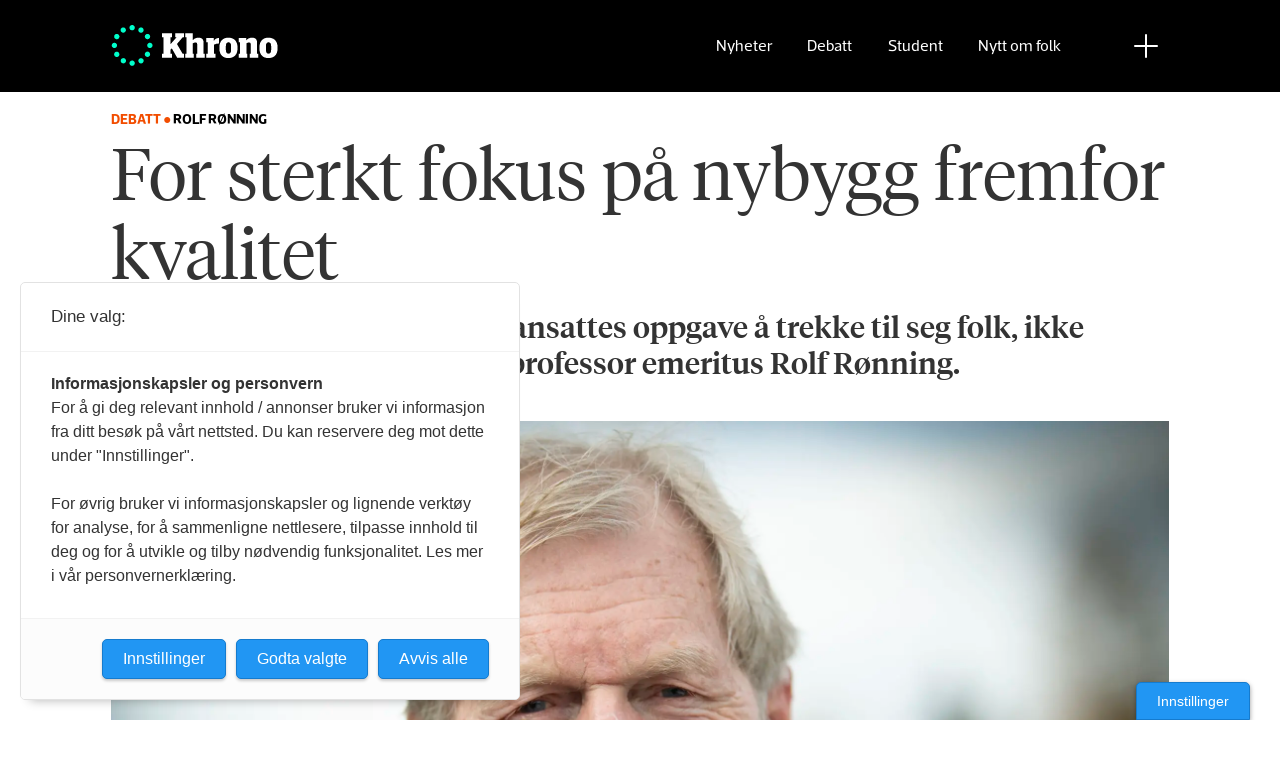

--- FILE ---
content_type: text/html; charset=UTF-8
request_url: https://www.khrono.no/for-sterkt-fokus-pa-nybygg-fremfor-kvalitet/703315
body_size: 33559
content:
<!DOCTYPE html>
<html lang="nb-NO" dir="ltr" class="resp_fonts">

    <head>
                
                <script type="module">
                    import { ClientAPI } from '/view-resources/baseview/public/common/ClientAPI/index.js?v=1768203041-L4';
                    window.labClientAPI = new ClientAPI({
                        pageData: {
                            url: 'https://www.khrono.no/for-sterkt-fokus-pa-nybygg-fremfor-kvalitet/703315',
                            pageType: 'article',
                            pageId: '703315',
                            section: 'debatt',
                            title: 'For sterkt fokus på nybygg fremfor kvalitet',
                            seotitle: 'For sterkt fokus på nybygg fremfor kvalitet',
                            sometitle: 'For sterkt fokus på nybygg fremfor kvalitet',
                            description: 'Det må vel være studenter og ansattes oppgave å trekke til seg folk, ikke bygningene i seg sjøl, skriver professor emeritus Rolf Rønning.',
                            seodescription: 'Det må vel være studenter og ansattes oppgave å trekke til seg folk, ikke bygningene i seg sjøl, skriver professor emeritus Rolf Rønning.',
                            somedescription: 'Det må vel være studenter og ansattes oppgave å trekke til seg folk, ikke bygningene i seg sjøl, skriver professor emeritus Rolf Rønning.',
                            device: 'desktop',
                            cmsVersion: '4.2.15',
                            contentLanguage: 'nb-NO',
                            published: '2022-07-15T08:00:28.000Z',
                            tags: ["debatt", "rolf rønning", "nybygg", "meninger", "lillehammer", "jo sindre moseng", "høgskolen i innlandet", "håvard teigen", "even smith wergeland", "statsbygg", "campus lillehammer", "arve hjelseth"],
                            bylines: ["Rolf Rønning"],
                            site: {
                                domain: 'https://www.khrono.no',
                                id: '1',
                                alias: 'khrono'
                            }
                            // Todo: Add paywall info ...
                        },
                        debug: false
                    });
                </script>

                <title>For sterkt fokus på nybygg fremfor kvalitet</title>
                <meta name="title" content="For sterkt fokus på nybygg fremfor kvalitet">
                <meta name="description" content="Det må vel være studenter og ansattes oppgave å trekke til seg folk, ikke bygningene i seg sjøl, skriver professor emeritus Rolf Rønning.">
                <meta http-equiv="Content-Type" content="text/html; charset=utf-8">
                <link rel="canonical" href="https://www.khrono.no/for-sterkt-fokus-pa-nybygg-fremfor-kvalitet/703315">
                <meta name="viewport" content="width=device-width, initial-scale=1">
                
                <meta property="og:type" content="article">
                <meta property="og:title" content="For sterkt fokus på nybygg fremfor kvalitet">
                <meta property="og:description" content="Det må vel være studenter og ansattes oppgave å trekke til seg folk, ikke bygningene i seg sjøl, skriver professor emeritus Rolf Rønning.">
                <meta property="article:published_time" content="2022-07-15T08:00:28.000Z">
                <meta property="article:modified_time" content="">
                <meta property="article:author" content="Rolf Rønning">
                <meta property="article:tag" content="debatt">
                <meta property="article:tag" content="rolf rønning">
                <meta property="article:tag" content="nybygg">
                <meta property="article:tag" content="meninger">
                <meta property="article:tag" content="lillehammer">
                <meta property="article:tag" content="jo sindre moseng">
                <meta property="article:tag" content="høgskolen i innlandet">
                <meta property="article:tag" content="håvard teigen">
                <meta property="article:tag" content="even smith wergeland">
                <meta property="article:tag" content="statsbygg">
                <meta property="article:tag" content="campus lillehammer">
                <meta property="article:tag" content="arve hjelseth">
                <meta property="og:image" content="https://image.khrono.no/449305.jpg?imageId=449305&x=0&y=2.0689655172414&cropw=100&croph=51.034482758621&panox=0&panoy=2.0689655172414&panow=100&panoh=51.034482758621&width=1200&height=683">
                <meta property="og:image:width" content="1200">
                <meta property="og:image:height" content="684">
                <meta name="twitter:card" content="summary_large_image">
                <meta name="twitter:site" content="@AvisenKhrono">
                <meta name="twitter:title" content="For sterkt fokus på nybygg fremfor kvalitet">
                <meta name="twitter:description" content="Det må vel være studenter og ansattes oppgave å trekke til seg folk, ikke bygningene i seg sjøl, skriver professor emeritus Rolf Rønning.">
                <meta name="twitter:image" content="https://image.khrono.no/449305.jpg?imageId=449305&x=0&y=2.0689655172414&cropw=100&croph=51.034482758621&panox=0&panoy=2.0689655172414&panow=100&panoh=51.034482758621&width=1200&height=683">
                <link rel="alternate" type="application/json+oembed" href="https://www.khrono.no/for-sterkt-fokus-pa-nybygg-fremfor-kvalitet/703315?lab_viewport=oembed">

                
                <script src="https://assets.mailmojo.no/sdk.js" data-token="xdgOkH9NZGnaSE7X5Lql0eepOB1Hn4"></script><script async id="ebx" src="//applets.ebxcdn.com/ebx.js"></script>
                <style >@media (min-width: 1024px) {
    body.site_khrono .content[class*=" bg-"]:has(.desktop-floatLeft) {
        padding-left: 1em;
        padding-top: 1em;
    }
    body.site_khrono .content[class*=" bg-"]:has(.desktop-floatRight) {
        padding-right: 1em;
        padding-top: 1em;
    }
    body.site_khrono .content[class*=" bg-"]
    :not(:has(.desktop-floatLeft)):not(:has(.desktop-floatRight)) figure {
        margin-top: -2rem;
        margin-right: -2rem;
        margin-left: -2rem;
    }
}</style>
                
                <meta property="og:url" content="https://www.khrono.no/for-sterkt-fokus-pa-nybygg-fremfor-kvalitet/703315">
                <link rel="shortcut icon" type="image/png" sizes="64x64" href="/view-resources/dachser2/public/khrono/v2/favicon-small.png">
                <link rel="icon" type="image/png" sizes="64x64" href="/view-resources/dachser2/public/khrono/v2/favicon-small.png">
                <link rel="shortcut icon" type="image/png" sizes="256x256" href="/view-resources/dachser2/public/khrono/v2/favicon-large.png">
                <link rel="icon" type="image/png" sizes="256x256" href="/view-resources/dachser2/public/khrono/v2/favicon-large.png">
                    
                <link rel="stylesheet" href="/view-resources/view/css/grid.css?v=1768203041-L4">
                <link rel="stylesheet" href="/view-resources/view/css/main.css?v=1768203041-L4">
                <link rel="stylesheet" href="/view-resources/view/css/colors.css?v=1768203041-L4">
                <link rel="stylesheet" href="/view-resources/view/css/print.css?v=1768203041-L4" media="print">
                <link rel="stylesheet" href="/view-resources/view/css/foundation-icons/foundation-icons.css?v=1768203041-L4">
                <link rel="stylesheet" href="/view-resources/view/css/site/khrono.css?v=1768203041-L4">
                <style data-key="custom_properties">
                    :root{--primary: rgb(0, 214, 180);--secondary: rgb(0, 255, 204);--tertiary: rgba(242,77,0,1);--quaternary: rgb(20, 20, 20);--quinary: rgb(74, 74, 74);--senary: rgb(155, 155, 155);--septenary: rgb(235, 235, 235);--black: rgba(0,0,0,1);--white: rgb(255, 255, 255);--octonary: rgba(0,0,0,1);--nonary: rgba(0,0,0,1);--custom-1: rgba(153,0,0,1);--bg-primary: rgba(0,214,180,1);--bg-secondary: rgb(0, 255, 204);--bg-tertiary: rgba(242,77,0,1);--bg-quaternary: rgb(20, 20, 20);--bg-quinary: rgb(74, 74, 74);--bg-senary: rgb(155, 155, 155);--bg-septenary: rgb(235, 235, 235);--bg-black: rgb(0, 0, 0);--bg-white: rgb(255, 255, 255);--bg-octonary: rgba(208, 200, 200, 1);--bg-nonary: rgba(208, 200, 200, 1);--bg-custom-1: rgba(208, 200, 200, 1);--bg-custom-2: rgba(153,0,0,1);--bg-custom-4: rgba(55,40,32,1);--bg-custom-5: rgba(5,52,42,1);--bg-custom-6: rgba(228,240,231,1);}
                </style>
                <style data-key="background_colors">
                    .bg-primary {background-color: rgba(0,214,180,1);}.bg-secondary {background-color: rgb(0, 255, 204);}.bg-tertiary {background-color: rgba(242,77,0,1);color: #fff;}.bg-quaternary {background-color: rgb(20, 20, 20);color: #fff;}.bg-quinary {background-color: rgb(74, 74, 74);color: #fff;}.bg-senary {background-color: rgb(155, 155, 155);}.bg-septenary {background-color: rgb(235, 235, 235);}.bg-black {background-color: rgb(0, 0, 0);color: #fff;}.bg-white {background-color: rgb(255, 255, 255);}.bg-octonary {background-color: rgba(208, 200, 200, 1);}.bg-nonary {background-color: rgba(208, 200, 200, 1);}.bg-custom-1 {background-color: rgba(208, 200, 200, 1);}.bg-custom-2 {background-color: rgba(153,0,0,1);color: #fff;}.bg-custom-4 {background-color: rgba(55,40,32,1);color: #fff;}.bg-custom-5 {background-color: rgba(5,52,42,1);color: #fff;}.bg-custom-6 {background-color: rgba(228,240,231,1);}@media (max-width: 1023px) { .color_mobile_bg-primary {background-color: rgba(0,214,180,1);}}@media (max-width: 1023px) { .color_mobile_bg-secondary {background-color: rgb(0, 255, 204);}}@media (max-width: 1023px) { .color_mobile_bg-tertiary {background-color: rgba(242,77,0,1);color: #fff;}}@media (max-width: 1023px) { .color_mobile_bg-quaternary {background-color: rgb(20, 20, 20);color: #fff;}}@media (max-width: 1023px) { .color_mobile_bg-quinary {background-color: rgb(74, 74, 74);color: #fff;}}@media (max-width: 1023px) { .color_mobile_bg-senary {background-color: rgb(155, 155, 155);}}@media (max-width: 1023px) { .color_mobile_bg-septenary {background-color: rgb(235, 235, 235);}}@media (max-width: 1023px) { .color_mobile_bg-black {background-color: rgb(0, 0, 0);color: #fff;}}@media (max-width: 1023px) { .color_mobile_bg-white {background-color: rgb(255, 255, 255);}}@media (max-width: 1023px) { .color_mobile_bg-octonary {background-color: rgba(208, 200, 200, 1);}}@media (max-width: 1023px) { .color_mobile_bg-nonary {background-color: rgba(208, 200, 200, 1);}}@media (max-width: 1023px) { .color_mobile_bg-custom-1 {background-color: rgba(208, 200, 200, 1);}}@media (max-width: 1023px) { .color_mobile_bg-custom-2 {background-color: rgba(153,0,0,1);color: #fff;}}@media (max-width: 1023px) { .color_mobile_bg-custom-4 {background-color: rgba(55,40,32,1);color: #fff;}}@media (max-width: 1023px) { .color_mobile_bg-custom-5 {background-color: rgba(5,52,42,1);color: #fff;}}@media (max-width: 1023px) { .color_mobile_bg-custom-6 {background-color: rgba(228,240,231,1);}}
                </style>
                <style data-key="background_colors_opacity">
                    .bg-primary.op-bg_20 {background-color: rgba(0, 214, 180, 0.2);}.bg-primary.op-bg_40 {background-color: rgba(0, 214, 180, 0.4);}.bg-primary.op-bg_60 {background-color: rgba(0, 214, 180, 0.6);}.bg-primary.op-bg_80 {background-color: rgba(0, 214, 180, 0.8);}.bg-secondary.op-bg_20 {background-color: rgba(0, 255, 204, 0.2);}.bg-secondary.op-bg_40 {background-color: rgba(0, 255, 204, 0.4);}.bg-secondary.op-bg_60 {background-color: rgba(0, 255, 204, 0.6);}.bg-secondary.op-bg_80 {background-color: rgba(0, 255, 204, 0.8);}.bg-tertiary.op-bg_20 {background-color: rgba(242, 77, 0, 0.2);color: #fff;}.bg-tertiary.op-bg_40 {background-color: rgba(242, 77, 0, 0.4);color: #fff;}.bg-tertiary.op-bg_60 {background-color: rgba(242, 77, 0, 0.6);color: #fff;}.bg-tertiary.op-bg_80 {background-color: rgba(242, 77, 0, 0.8);color: #fff;}.bg-quaternary.op-bg_20 {background-color: rgba(20, 20, 20, 0.2);color: #fff;}.bg-quaternary.op-bg_40 {background-color: rgba(20, 20, 20, 0.4);color: #fff;}.bg-quaternary.op-bg_60 {background-color: rgba(20, 20, 20, 0.6);color: #fff;}.bg-quaternary.op-bg_80 {background-color: rgba(20, 20, 20, 0.8);color: #fff;}.bg-quinary.op-bg_20 {background-color: rgba(74, 74, 74, 0.2);color: #fff;}.bg-quinary.op-bg_40 {background-color: rgba(74, 74, 74, 0.4);color: #fff;}.bg-quinary.op-bg_60 {background-color: rgba(74, 74, 74, 0.6);color: #fff;}.bg-quinary.op-bg_80 {background-color: rgba(74, 74, 74, 0.8);color: #fff;}.bg-senary.op-bg_20 {background-color: rgba(155, 155, 155, 0.2);}.bg-senary.op-bg_40 {background-color: rgba(155, 155, 155, 0.4);}.bg-senary.op-bg_60 {background-color: rgba(155, 155, 155, 0.6);}.bg-senary.op-bg_80 {background-color: rgba(155, 155, 155, 0.8);}.bg-septenary.op-bg_20 {background-color: rgba(235, 235, 235, 0.2);}.bg-septenary.op-bg_40 {background-color: rgba(235, 235, 235, 0.4);}.bg-septenary.op-bg_60 {background-color: rgba(235, 235, 235, 0.6);}.bg-septenary.op-bg_80 {background-color: rgba(235, 235, 235, 0.8);}.bg-black.op-bg_20 {background-color: rgba(0, 0, 0, 0.2);color: #fff;}.bg-black.op-bg_40 {background-color: rgba(0, 0, 0, 0.4);color: #fff;}.bg-black.op-bg_60 {background-color: rgba(0, 0, 0, 0.6);color: #fff;}.bg-black.op-bg_80 {background-color: rgba(0, 0, 0, 0.8);color: #fff;}.bg-white.op-bg_20 {background-color: rgba(255, 255, 255, 0.2);}.bg-white.op-bg_40 {background-color: rgba(255, 255, 255, 0.4);}.bg-white.op-bg_60 {background-color: rgba(255, 255, 255, 0.6);}.bg-white.op-bg_80 {background-color: rgba(255, 255, 255, 0.8);}.bg-octonary.op-bg_20 {background-color: rgba(208, 200, 200, 0.2);}.bg-octonary.op-bg_40 {background-color: rgba(208, 200, 200, 0.4);}.bg-octonary.op-bg_60 {background-color: rgba(208, 200, 200, 0.6);}.bg-octonary.op-bg_80 {background-color: rgba(208, 200, 200, 0.8);}.bg-nonary.op-bg_20 {background-color: rgba(208, 200, 200, 0.2);}.bg-nonary.op-bg_40 {background-color: rgba(208, 200, 200, 0.4);}.bg-nonary.op-bg_60 {background-color: rgba(208, 200, 200, 0.6);}.bg-nonary.op-bg_80 {background-color: rgba(208, 200, 200, 0.8);}.bg-custom-1.op-bg_20 {background-color: rgba(208, 200, 200, 0.2);}.bg-custom-1.op-bg_40 {background-color: rgba(208, 200, 200, 0.4);}.bg-custom-1.op-bg_60 {background-color: rgba(208, 200, 200, 0.6);}.bg-custom-1.op-bg_80 {background-color: rgba(208, 200, 200, 0.8);}.bg-custom-2.op-bg_20 {background-color: rgba(153, 0, 0, 0.2);color: #fff;}.bg-custom-2.op-bg_40 {background-color: rgba(153, 0, 0, 0.4);color: #fff;}.bg-custom-2.op-bg_60 {background-color: rgba(153, 0, 0, 0.6);color: #fff;}.bg-custom-2.op-bg_80 {background-color: rgba(153, 0, 0, 0.8);color: #fff;}.bg-custom-4.op-bg_20 {background-color: rgba(55, 40, 32, 0.2);color: #fff;}.bg-custom-4.op-bg_40 {background-color: rgba(55, 40, 32, 0.4);color: #fff;}.bg-custom-4.op-bg_60 {background-color: rgba(55, 40, 32, 0.6);color: #fff;}.bg-custom-4.op-bg_80 {background-color: rgba(55, 40, 32, 0.8);color: #fff;}.bg-custom-5.op-bg_20 {background-color: rgba(5, 52, 42, 0.2);color: #fff;}.bg-custom-5.op-bg_40 {background-color: rgba(5, 52, 42, 0.4);color: #fff;}.bg-custom-5.op-bg_60 {background-color: rgba(5, 52, 42, 0.6);color: #fff;}.bg-custom-5.op-bg_80 {background-color: rgba(5, 52, 42, 0.8);color: #fff;}.bg-custom-6.op-bg_20 {background-color: rgba(228, 240, 231, 0.2);}.bg-custom-6.op-bg_40 {background-color: rgba(228, 240, 231, 0.4);}.bg-custom-6.op-bg_60 {background-color: rgba(228, 240, 231, 0.6);}.bg-custom-6.op-bg_80 {background-color: rgba(228, 240, 231, 0.8);}@media (max-width: 1023px) { .color_mobile_bg-primary.op-bg_20 {background-color: rgba(0, 214, 180, 0.2);}}@media (max-width: 1023px) { .color_mobile_bg-primary.op-bg_40 {background-color: rgba(0, 214, 180, 0.4);}}@media (max-width: 1023px) { .color_mobile_bg-primary.op-bg_60 {background-color: rgba(0, 214, 180, 0.6);}}@media (max-width: 1023px) { .color_mobile_bg-primary.op-bg_80 {background-color: rgba(0, 214, 180, 0.8);}}@media (max-width: 1023px) { .color_mobile_bg-secondary.op-bg_20 {background-color: rgba(0, 255, 204, 0.2);}}@media (max-width: 1023px) { .color_mobile_bg-secondary.op-bg_40 {background-color: rgba(0, 255, 204, 0.4);}}@media (max-width: 1023px) { .color_mobile_bg-secondary.op-bg_60 {background-color: rgba(0, 255, 204, 0.6);}}@media (max-width: 1023px) { .color_mobile_bg-secondary.op-bg_80 {background-color: rgba(0, 255, 204, 0.8);}}@media (max-width: 1023px) { .color_mobile_bg-tertiary.op-bg_20 {background-color: rgba(242, 77, 0, 0.2);color: #fff;}}@media (max-width: 1023px) { .color_mobile_bg-tertiary.op-bg_40 {background-color: rgba(242, 77, 0, 0.4);color: #fff;}}@media (max-width: 1023px) { .color_mobile_bg-tertiary.op-bg_60 {background-color: rgba(242, 77, 0, 0.6);color: #fff;}}@media (max-width: 1023px) { .color_mobile_bg-tertiary.op-bg_80 {background-color: rgba(242, 77, 0, 0.8);color: #fff;}}@media (max-width: 1023px) { .color_mobile_bg-quaternary.op-bg_20 {background-color: rgba(20, 20, 20, 0.2);color: #fff;}}@media (max-width: 1023px) { .color_mobile_bg-quaternary.op-bg_40 {background-color: rgba(20, 20, 20, 0.4);color: #fff;}}@media (max-width: 1023px) { .color_mobile_bg-quaternary.op-bg_60 {background-color: rgba(20, 20, 20, 0.6);color: #fff;}}@media (max-width: 1023px) { .color_mobile_bg-quaternary.op-bg_80 {background-color: rgba(20, 20, 20, 0.8);color: #fff;}}@media (max-width: 1023px) { .color_mobile_bg-quinary.op-bg_20 {background-color: rgba(74, 74, 74, 0.2);color: #fff;}}@media (max-width: 1023px) { .color_mobile_bg-quinary.op-bg_40 {background-color: rgba(74, 74, 74, 0.4);color: #fff;}}@media (max-width: 1023px) { .color_mobile_bg-quinary.op-bg_60 {background-color: rgba(74, 74, 74, 0.6);color: #fff;}}@media (max-width: 1023px) { .color_mobile_bg-quinary.op-bg_80 {background-color: rgba(74, 74, 74, 0.8);color: #fff;}}@media (max-width: 1023px) { .color_mobile_bg-senary.op-bg_20 {background-color: rgba(155, 155, 155, 0.2);}}@media (max-width: 1023px) { .color_mobile_bg-senary.op-bg_40 {background-color: rgba(155, 155, 155, 0.4);}}@media (max-width: 1023px) { .color_mobile_bg-senary.op-bg_60 {background-color: rgba(155, 155, 155, 0.6);}}@media (max-width: 1023px) { .color_mobile_bg-senary.op-bg_80 {background-color: rgba(155, 155, 155, 0.8);}}@media (max-width: 1023px) { .color_mobile_bg-septenary.op-bg_20 {background-color: rgba(235, 235, 235, 0.2);}}@media (max-width: 1023px) { .color_mobile_bg-septenary.op-bg_40 {background-color: rgba(235, 235, 235, 0.4);}}@media (max-width: 1023px) { .color_mobile_bg-septenary.op-bg_60 {background-color: rgba(235, 235, 235, 0.6);}}@media (max-width: 1023px) { .color_mobile_bg-septenary.op-bg_80 {background-color: rgba(235, 235, 235, 0.8);}}@media (max-width: 1023px) { .color_mobile_bg-black.op-bg_20 {background-color: rgba(0, 0, 0, 0.2);color: #fff;}}@media (max-width: 1023px) { .color_mobile_bg-black.op-bg_40 {background-color: rgba(0, 0, 0, 0.4);color: #fff;}}@media (max-width: 1023px) { .color_mobile_bg-black.op-bg_60 {background-color: rgba(0, 0, 0, 0.6);color: #fff;}}@media (max-width: 1023px) { .color_mobile_bg-black.op-bg_80 {background-color: rgba(0, 0, 0, 0.8);color: #fff;}}@media (max-width: 1023px) { .color_mobile_bg-white.op-bg_20 {background-color: rgba(255, 255, 255, 0.2);}}@media (max-width: 1023px) { .color_mobile_bg-white.op-bg_40 {background-color: rgba(255, 255, 255, 0.4);}}@media (max-width: 1023px) { .color_mobile_bg-white.op-bg_60 {background-color: rgba(255, 255, 255, 0.6);}}@media (max-width: 1023px) { .color_mobile_bg-white.op-bg_80 {background-color: rgba(255, 255, 255, 0.8);}}@media (max-width: 1023px) { .color_mobile_bg-octonary.op-bg_20 {background-color: rgba(208, 200, 200, 0.2);}}@media (max-width: 1023px) { .color_mobile_bg-octonary.op-bg_40 {background-color: rgba(208, 200, 200, 0.4);}}@media (max-width: 1023px) { .color_mobile_bg-octonary.op-bg_60 {background-color: rgba(208, 200, 200, 0.6);}}@media (max-width: 1023px) { .color_mobile_bg-octonary.op-bg_80 {background-color: rgba(208, 200, 200, 0.8);}}@media (max-width: 1023px) { .color_mobile_bg-nonary.op-bg_20 {background-color: rgba(208, 200, 200, 0.2);}}@media (max-width: 1023px) { .color_mobile_bg-nonary.op-bg_40 {background-color: rgba(208, 200, 200, 0.4);}}@media (max-width: 1023px) { .color_mobile_bg-nonary.op-bg_60 {background-color: rgba(208, 200, 200, 0.6);}}@media (max-width: 1023px) { .color_mobile_bg-nonary.op-bg_80 {background-color: rgba(208, 200, 200, 0.8);}}@media (max-width: 1023px) { .color_mobile_bg-custom-1.op-bg_20 {background-color: rgba(208, 200, 200, 0.2);}}@media (max-width: 1023px) { .color_mobile_bg-custom-1.op-bg_40 {background-color: rgba(208, 200, 200, 0.4);}}@media (max-width: 1023px) { .color_mobile_bg-custom-1.op-bg_60 {background-color: rgba(208, 200, 200, 0.6);}}@media (max-width: 1023px) { .color_mobile_bg-custom-1.op-bg_80 {background-color: rgba(208, 200, 200, 0.8);}}@media (max-width: 1023px) { .color_mobile_bg-custom-2.op-bg_20 {background-color: rgba(153, 0, 0, 0.2);color: #fff;}}@media (max-width: 1023px) { .color_mobile_bg-custom-2.op-bg_40 {background-color: rgba(153, 0, 0, 0.4);color: #fff;}}@media (max-width: 1023px) { .color_mobile_bg-custom-2.op-bg_60 {background-color: rgba(153, 0, 0, 0.6);color: #fff;}}@media (max-width: 1023px) { .color_mobile_bg-custom-2.op-bg_80 {background-color: rgba(153, 0, 0, 0.8);color: #fff;}}@media (max-width: 1023px) { .color_mobile_bg-custom-4.op-bg_20 {background-color: rgba(55, 40, 32, 0.2);color: #fff;}}@media (max-width: 1023px) { .color_mobile_bg-custom-4.op-bg_40 {background-color: rgba(55, 40, 32, 0.4);color: #fff;}}@media (max-width: 1023px) { .color_mobile_bg-custom-4.op-bg_60 {background-color: rgba(55, 40, 32, 0.6);color: #fff;}}@media (max-width: 1023px) { .color_mobile_bg-custom-4.op-bg_80 {background-color: rgba(55, 40, 32, 0.8);color: #fff;}}@media (max-width: 1023px) { .color_mobile_bg-custom-5.op-bg_20 {background-color: rgba(5, 52, 42, 0.2);color: #fff;}}@media (max-width: 1023px) { .color_mobile_bg-custom-5.op-bg_40 {background-color: rgba(5, 52, 42, 0.4);color: #fff;}}@media (max-width: 1023px) { .color_mobile_bg-custom-5.op-bg_60 {background-color: rgba(5, 52, 42, 0.6);color: #fff;}}@media (max-width: 1023px) { .color_mobile_bg-custom-5.op-bg_80 {background-color: rgba(5, 52, 42, 0.8);color: #fff;}}@media (max-width: 1023px) { .color_mobile_bg-custom-6.op-bg_20 {background-color: rgba(228, 240, 231, 0.2);}}@media (max-width: 1023px) { .color_mobile_bg-custom-6.op-bg_40 {background-color: rgba(228, 240, 231, 0.4);}}@media (max-width: 1023px) { .color_mobile_bg-custom-6.op-bg_60 {background-color: rgba(228, 240, 231, 0.6);}}@media (max-width: 1023px) { .color_mobile_bg-custom-6.op-bg_80 {background-color: rgba(228, 240, 231, 0.8);}}
                </style>
                <style data-key="border_colors">
                    .border-bg-primary{--border-color: var(--bg-primary);}.mobile_border-bg-primary{--mobile-border-color: var(--bg-primary);}.border-bg-secondary{--border-color: var(--bg-secondary);}.mobile_border-bg-secondary{--mobile-border-color: var(--bg-secondary);}.border-bg-tertiary{--border-color: var(--bg-tertiary);}.mobile_border-bg-tertiary{--mobile-border-color: var(--bg-tertiary);}.border-bg-quaternary{--border-color: var(--bg-quaternary);}.mobile_border-bg-quaternary{--mobile-border-color: var(--bg-quaternary);}.border-bg-quinary{--border-color: var(--bg-quinary);}.mobile_border-bg-quinary{--mobile-border-color: var(--bg-quinary);}.border-bg-senary{--border-color: var(--bg-senary);}.mobile_border-bg-senary{--mobile-border-color: var(--bg-senary);}.border-bg-septenary{--border-color: var(--bg-septenary);}.mobile_border-bg-septenary{--mobile-border-color: var(--bg-septenary);}.border-bg-black{--border-color: var(--bg-black);}.mobile_border-bg-black{--mobile-border-color: var(--bg-black);}.border-bg-white{--border-color: var(--bg-white);}.mobile_border-bg-white{--mobile-border-color: var(--bg-white);}.border-bg-octonary{--border-color: var(--bg-octonary);}.mobile_border-bg-octonary{--mobile-border-color: var(--bg-octonary);}.border-bg-nonary{--border-color: var(--bg-nonary);}.mobile_border-bg-nonary{--mobile-border-color: var(--bg-nonary);}.border-bg-custom-1{--border-color: var(--bg-custom-1);}.mobile_border-bg-custom-1{--mobile-border-color: var(--bg-custom-1);}.border-bg-custom-2{--border-color: var(--bg-custom-2);}.mobile_border-bg-custom-2{--mobile-border-color: var(--bg-custom-2);}.border-bg-custom-4{--border-color: var(--bg-custom-4);}.mobile_border-bg-custom-4{--mobile-border-color: var(--bg-custom-4);}.border-bg-custom-5{--border-color: var(--bg-custom-5);}.mobile_border-bg-custom-5{--mobile-border-color: var(--bg-custom-5);}.border-bg-custom-6{--border-color: var(--bg-custom-6);}.mobile_border-bg-custom-6{--mobile-border-color: var(--bg-custom-6);}
                </style>
                <style data-key="font_colors">
                    .primary {color: rgb(0, 214, 180) !important;}.secondary {color: rgb(0, 255, 204) !important;}.tertiary {color: rgba(242,77,0,1) !important;}.quaternary {color: rgb(20, 20, 20) !important;}.quinary {color: rgb(74, 74, 74) !important;}.senary {color: rgb(155, 155, 155) !important;}.septenary {color: rgb(235, 235, 235) !important;}.black {color: rgba(0,0,0,1) !important;}.white {color: rgb(255, 255, 255) !important;}.octonary {color: rgba(0,0,0,1) !important;}.nonary {color: rgba(0,0,0,1) !important;}.custom-1 {color: rgba(153,0,0,1) !important;}@media (max-width: 1023px) { .color_mobile_primary {color: rgb(0, 214, 180) !important;}}@media (max-width: 1023px) { .color_mobile_secondary {color: rgb(0, 255, 204) !important;}}@media (max-width: 1023px) { .color_mobile_tertiary {color: rgba(242,77,0,1) !important;}}@media (max-width: 1023px) { .color_mobile_quaternary {color: rgb(20, 20, 20) !important;}}@media (max-width: 1023px) { .color_mobile_quinary {color: rgb(74, 74, 74) !important;}}@media (max-width: 1023px) { .color_mobile_senary {color: rgb(155, 155, 155) !important;}}@media (max-width: 1023px) { .color_mobile_septenary {color: rgb(235, 235, 235) !important;}}@media (max-width: 1023px) { .color_mobile_black {color: rgba(0,0,0,1) !important;}}@media (max-width: 1023px) { .color_mobile_white {color: rgb(255, 255, 255) !important;}}@media (max-width: 1023px) { .color_mobile_octonary {color: rgba(0,0,0,1) !important;}}@media (max-width: 1023px) { .color_mobile_nonary {color: rgba(0,0,0,1) !important;}}@media (max-width: 1023px) { .color_mobile_custom-1 {color: rgba(153,0,0,1) !important;}}
                </style>
                <style data-key="image_gradient">
                    .image-gradient-bg-primary{--background-color: var(--bg-primary);}.color_mobile_image-gradient-bg-primary{--mobile-background-color: var(--bg-primary);}.image-gradient-bg-secondary{--background-color: var(--bg-secondary);}.color_mobile_image-gradient-bg-secondary{--mobile-background-color: var(--bg-secondary);}.image-gradient-bg-tertiary{--background-color: var(--bg-tertiary);}.color_mobile_image-gradient-bg-tertiary{--mobile-background-color: var(--bg-tertiary);}.image-gradient-bg-quaternary{--background-color: var(--bg-quaternary);}.color_mobile_image-gradient-bg-quaternary{--mobile-background-color: var(--bg-quaternary);}.image-gradient-bg-quinary{--background-color: var(--bg-quinary);}.color_mobile_image-gradient-bg-quinary{--mobile-background-color: var(--bg-quinary);}.image-gradient-bg-senary{--background-color: var(--bg-senary);}.color_mobile_image-gradient-bg-senary{--mobile-background-color: var(--bg-senary);}.image-gradient-bg-septenary{--background-color: var(--bg-septenary);}.color_mobile_image-gradient-bg-septenary{--mobile-background-color: var(--bg-septenary);}.image-gradient-bg-black{--background-color: var(--bg-black);}.color_mobile_image-gradient-bg-black{--mobile-background-color: var(--bg-black);}.image-gradient-bg-white{--background-color: var(--bg-white);}.color_mobile_image-gradient-bg-white{--mobile-background-color: var(--bg-white);}.image-gradient-bg-octonary{--background-color: var(--bg-octonary);}.color_mobile_image-gradient-bg-octonary{--mobile-background-color: var(--bg-octonary);}.image-gradient-bg-nonary{--background-color: var(--bg-nonary);}.color_mobile_image-gradient-bg-nonary{--mobile-background-color: var(--bg-nonary);}.image-gradient-bg-custom-1{--background-color: var(--bg-custom-1);}.color_mobile_image-gradient-bg-custom-1{--mobile-background-color: var(--bg-custom-1);}.image-gradient-bg-custom-2{--background-color: var(--bg-custom-2);}.color_mobile_image-gradient-bg-custom-2{--mobile-background-color: var(--bg-custom-2);}.image-gradient-bg-custom-4{--background-color: var(--bg-custom-4);}.color_mobile_image-gradient-bg-custom-4{--mobile-background-color: var(--bg-custom-4);}.image-gradient-bg-custom-5{--background-color: var(--bg-custom-5);}.color_mobile_image-gradient-bg-custom-5{--mobile-background-color: var(--bg-custom-5);}.image-gradient-bg-custom-6{--background-color: var(--bg-custom-6);}.color_mobile_image-gradient-bg-custom-6{--mobile-background-color: var(--bg-custom-6);}
                </style>
                <style data-key="custom_css_variables">
                :root {
                    --lab_page_width: 1088px;
                    --lab_columns_gutter: 11px;
                    --space-top: ;
                    --space-top-adnuntiusAd: ;
                }

                @media(max-width: 767px) {
                    :root {
                        --lab_columns_gutter: 10px;
                    }
                }

                @media(min-width: 767px) {
                    :root {
                    }
                }
                </style>
<script src="/view-resources/public/common/JWTCookie.js?v=1768203041-L4"></script>
<script src="/view-resources/public/common/Paywall.js?v=1768203041-L4"></script>
                <script>
                window.Dac = window.Dac || {};
                (function () {
                    if (navigator) {
                        window.Dac.clientData = {
                            language: navigator.language,
                            userAgent: navigator.userAgent,
                            innerWidth: window.innerWidth,
                            innerHeight: window.innerHeight,
                            deviceByMediaQuery: getDeviceByMediaQuery(),
                            labDevice: 'desktop', // Device from labrador
                            device: 'desktop', // Device from varnish
                            paywall: {
                                isAuthenticated: isPaywallAuthenticated(),
                                toggleAuthenticatedContent: toggleAuthenticatedContent,
                                requiredProducts: [],
                            },
                            page: {
                                id: '703315',
                                extId: ''
                            },
                            siteAlias: 'khrono',
                            debug: window.location.href.includes('debug=1')
                        };
                        function getDeviceByMediaQuery() {
                            if (window.matchMedia('(max-width: 767px)').matches) return 'mobile';
                            if (window.matchMedia('(max-width: 1023px)').matches) return 'tablet';
                            return 'desktop';
                        }

                        function isPaywallAuthenticated() {
                            if (window.Dac && window.Dac.JWTCookie) {
                                var JWTCookie = new Dac.JWTCookie({ debug: false });
                                return JWTCookie.isAuthenticated();
                            }
                            return false;
                        }

                        function toggleAuthenticatedContent(settings) {
                            if (!window.Dac || !window.Dac.Paywall) {
                                return;
                            }
                            var Paywall = new Dac.Paywall();
                            var updateDOM = Paywall.updateDOM;

                            if(settings && settings.displayUserName) {
                                var userName = Paywall.getUserName().then((userName) => {
                                    updateDOM(userName !== false, userName, settings.optionalGreetingText);
                                });
                            } else {
                                updateDOM(window.Dac.clientData.paywall.isAuthenticated);
                            }
                        }
                    }
                }());
                </script>

                    <script type="module" src="/view-resources/baseview/public/common/baseview/moduleHandlers.js?v=1768203041-L4" data-cookieconsent="ignore"></script>
<!-- Google Tag Manager -->
<script>
    window.dataLayer = window.dataLayer || [];
</script>
<script>(function(w,d,s,l,i){w[l]=w[l]||[];w[l].push({'gtm.start':
new Date().getTime(),event:'gtm.js'});var f=d.getElementsByTagName(s)[0],
j=d.createElement(s),dl=l!='dataLayer'?'&l='+l:'';j.async=true;j.src=
'https://www.googletagmanager.com/gtm.js?id='+i+dl;f.parentNode.insertBefore(j,f);
})(window,document,'script','dataLayer','GTM-W5X3SG3');</script>
<script src="https://t.atmng.io/fag_pressen/G--lmiGp1.prod.js" async></script>

                <style id="dachser-vieweditor-styles">
                    article.column .content .headline { font-family: "TiemposHeadline"; font-weight: 600; font-style: normal; font-size: 2.25rem; }@media (max-width: 767px) { .resp_fonts article.column .content .headline {font-size: calc(0.262vw * 20); } }
                    .font-GuardianEgyptianWeb { font-family: "Guardian Egyptian Web" !important; }
                    .font-GuardianEgyptianWeb.font-weight-light { font-weight: 200 !important; }
                    .font-GuardianEgyptianWeb.font-weight-normal { font-weight: 500 !important; }
                    .font-GuardianEgyptianWeb.font-weight-bold { font-weight: 600 !important; }
                    .font-GuardianSans { font-family: "Guardian Sans" !important; }
                    .font-GuardianSans.font-weight-normal { font-weight: 500 !important; }
                    .font-GuardianSans.font-weight-bold { font-weight: 600 !important; }
                    .font-Acto { font-family: "Acto" !important; }
                    .font-Acto.font-weight-normal { font-weight: 500 !important; }
                    .font-Acto.font-weight-bold { font-weight: 600 !important; }
                    .font-Tungsten { font-family: "Tungsten" !important; }
                    .font-Tungsten.font-weight-light { font-weight: 200 !important; }
                    .font-Tungsten.font-weight-normal { font-weight: 500 !important; }
                    .font-Tungsten.font-weight-bold { font-weight: 600 !important; }
                    .font-Tungsten.font-weight-black { font-weight: 800 !important; }
                    .font-TiemposHeadline { font-family: "TiemposHeadline" !important; }
                    .font-TiemposHeadline.font-weight-light { font-weight: 200 !important; }
                    .font-TiemposHeadline.font-weight-normal { font-weight: 400 !important; }
                    .font-TiemposHeadline.font-weight-bold { font-weight: 600 !important; }
                </style>
                <style id="css_variables"></style>
                <script>
                    window.dachserData = {
                        _data: {},
                        _instances: {},
                        get: function(key) {
                            return dachserData._data[key] || null;
                        },
                        set: function(key, value) {
                            dachserData._data[key] = value;
                        },
                        push: function(key, value) {
                            if (!dachserData._data[key]) {
                                dachserData._data[key] = [];
                            }
                            dachserData._data[key].push(value);
                        },
                        setInstance: function(key, identifier, instance) {
                            if (!dachserData._instances[key]) {
                                dachserData._instances[key] = {};
                            }
                            dachserData._instances[key][identifier] = instance;
                        },
                        getInstance: function(key, identifier) {
                            return dachserData._instances[key] ? dachserData._instances[key][identifier] || null : null;
                        },
                        reflow: () => {}
                    };
                </script>
<script src="https://assets.mailmojo.no/sdk.js?v=1768203041-L4" data-token="xdgOkH9NZGnaSE7X5Lql0eepOB1Hn4" async></script>
<script src="/view-resources/public/common/SlideIn/SlideIn.js?v=1768203041-L4"></script>
                

                <script type="application/ld+json">
                [{"@context":"http://schema.org","@type":"WebSite","name":"Khrono.no","url":"https://www.khrono.no"},{"@context":"https://schema.org","@type":"NewsArticle","headline":"For sterkt fokus på nybygg fremfor kvalitet","description":"Det må vel være studenter og ansattes oppgave å trekke til seg folk, ikke bygningene i seg sjøl, skriver professor emeritus Rolf Rønning.","mainEntityOfPage":{"@id":"https://www.khrono.no/for-sterkt-fokus-pa-nybygg-fremfor-kvalitet/703315"},"availableLanguage":[{"@type":"Language","alternateName":"nb-NO"}],"image":["https://image.khrono.no/?imageId=703360&width=1200","https://image.khrono.no/?imageId=703325&width=1200","https://image.khrono.no/?imageId=698482&width=1200","https://image.khrono.no/?imageId=692521&width=1200","https://image.khrono.no/?imageId=567292&width=1200"],"keywords":"debatt, rolf rønning, nybygg, meninger, lillehammer, jo sindre moseng, høgskolen i innlandet, håvard teigen, even smith wergeland, statsbygg, campus lillehammer, arve hjelseth","author":[{"@type":"Person","name":"Rolf Rønning"}],"publisher":{"@type":"Organization","name":"Khrono.no","logo":{"@type":"ImageObject","url":"/view-resources/dachser2/public/khrono/v2/logo.svg"}},"datePublished":"2022-07-15T08:00:28.000Z"}]
                </script>                <meta name="google-site-verification" content="8hys3n-GSRZF_KT20XTbIGvB1i01vqb01sFJTawcVvs">
                <script charset="UTF-8" src="https://s-eu-1.pushpushgo.com/js/6282743b86f3e2e8e4bf8711.js" async="async"></script>
                
                



        <meta property="article:section" content="debatt">
<script>
var k5aMeta = { "paid": 0, "author": ["Rolf Rønning"], "tag": ["debatt", "rolf rønning", "nybygg", "meninger", "lillehammer", "jo sindre moseng", "høgskolen i innlandet", "håvard teigen", "even smith wergeland", "statsbygg", "campus lillehammer", "arve hjelseth"], "title": "For sterkt fokus på nybygg fremfor kvalitet", "teasertitle": "For sterkt fokus på nybygg fremfor kvalitet", "kicker": "Debatt ● rolf rønning", "url": "https://www.khrono.no/a/703315", "login": (Dac.clientData.paywall.isAuthenticated ? 1 : 0), "subscriber": (Dac.clientData.paywall.isAuthenticated ? 1 : 0), "subscriberId": (Dac.clientData.subscriberId ? `"${ Dac.clientData.subscriberId }"` : "") };
</script>
                <script src="//cl.k5a.io/6156b8c81b4d741e051f44c2.js" async></script>


        <style>
            :root {
                
                
            }
        </style>
        
        
    </head>

    <body class="l4 article site_khrono section_debatt"
        
        
        >

<!-- Google Tag Manager (noscript) -->
<noscript><iframe src="https://www.googletagmanager.com/ns.html?id=GTM-W5X3SG3"
height="0" width="0" style="display:none;visibility:hidden"></iframe></noscript>
<!-- End Google Tag Manager (noscript) -->        
        <script>
        document.addEventListener("DOMContentLoaded", (event) => {
            setScrollbarWidth();
            window.addEventListener('resize', setScrollbarWidth);
        });
        function setScrollbarWidth() {
            const root = document.querySelector(':root');
            const width = (window.innerWidth - document.body.offsetWidth < 21) ? window.innerWidth - document.body.offsetWidth : 15;
            root.style.setProperty('--lab-scrollbar-width', `${ width }px`);
        }
        </script>

        
        <a href="#main" class="skip-link">Jump to main content</a>

        <header id="nav" class="customHeader">
    <div class="content"> 
        <div class="row grid">
            <div class="column large-4 small-6 logo">
                <a href="//khrono.no" alt="Khrono">
                    <img src="/view-resources/dachser2/public/khrono/v2/logo-sircle.svg?v=1" alt="Khrono" class="logo-spinner"/>
                    <img src="/view-resources/dachser2/public/khrono/v2/logo-text.svg?v=2" class="logo-text" alt="Khrono"/>
                </a>
            </div>
            <div class="column small-2 spacer"></div>

            <ul class="column large-7 small-4 menu">
<nav class="navigation mainMenu">
	<ul>
		<li class="debatt selected dac-hidden-desktop-up dac-hidden-desktop-down">
			<a href="/meninger" target="_self" >Gå til debatt</a>
		</li>
		<li class="dac-hidden-desktop-down">
			<a href="/emne/nyheter" target="_self" >Nyheter</a>
		</li>
		<li class="selected dac-hidden-desktop-down">
			<a href="/meninger" target="_self" >Debatt</a>
		</li>
		<li class="dac-hidden-desktop-down">
			<a href="/student" target="_self" >Student</a>
		</li>
		<li class="dac-hidden-desktop-down">
			<a href="/folk" target="_self" >Nytt om folk</a>
		</li>
	</ul>
</nav>            </ul>
            <div class="column large-1 small-12 expand" id="expand-btn"><span class="icon"></span></div>

            <div class="expanded-content">

                <div class="column small-12 large-5 search">
                    <form action="/cse" method="GET">
                        <label for="khrono-search">Søk:</label>
                        <input type="text" name="q" id="khrono-search" placeholder="Søk i Khrono ...">
                    </form>
                </div>

                <div class="row grid buttons">
                    <div class="column small-6">
                        <a class="button" href="/">Nyheter</a>
                    </div>
                    <div class="column small-6">
                        <a class="button" href="/meninger">Debatt</a>
                    </div>
                </div>

                <div class="esi-content small-12 large-5">
                    
                </div>
        
                <ul class="column large-5 small-12 menu">
                </ul>

                <div class="column small-12 large-5 about">
                    <h3>Om Khrono</h3>
                    <p>
                        Khrono er en uavhengig nyhetsavis for høyere utdanning og forskning.
                        Les mer om avisens <a href="https://khrono.no/debattregler">retningslinjer</a> og <a href="https://khrono.no/om">redaksjon</a>.
                    </p>
                    <p>
                        Ansvarlig redaktør: Tove Lie
                    </p>
                    <p>
                        Alt innhold ©Khrono.
                    </p>
                    <form method="POST" action="https://khrono.mailmojo.no/20986/s">
                        <label for="khrono-email">Gratis nyhetsbrev:</label>
                        <input type="email" name="email" id="khrono-email" placeholder="Din epost-adresse ...">
                        <input type="submit" value="Meld meg på!">
                    </form>
                    <h3>Kontakt</h3>
                    <p>
                        Postboks 4, St.Olavsplass, 0130 Oslo<br>
                        Tel. +47 913 22 012 / +47 402 10 008<br>
                        E-post: <a href="mailto:redaksjonen@khrono.no">redaksjonen@khrono.no</a>
                    </p>
                    <p>
                        Design: <a href="http://www.nordstromdesign.se">Nordström Design</a><br>
                        Avisløsning: <a href="https://labradorcms.com">Labrador CMS</a>
                    </p>
                    <figure>
                        <img src="/view-resources/dachser2/public/khrono/img/fagpressen-2f.png" alt="Fagpressen" style="width: 150px; height: 43px; margin-bottom: 15px;">
                        <img src="/view-resources/dachser2/public/khrono/img/ansvarsmerke-r.png" alt="Redaktøransvar" style="width: 75px; height: 75px; margin-left: 1rem;">
                    </figure>
                </div>
    
            </div>
        </div>
    </div>
    <script>
        (function () {
            var expandBtn = document.getElementById('expand-btn');
            if (expandBtn) {
                expandBtn.addEventListener('click', function(event) {
                    document.body.classList.toggle('expanded');
                    document.body.classList.add('scrolling-active');
                    setTimeout(() => {
                        document.body.classList.remove('scrolling-active');
                    }, 500);
                }, false);
            }
        }());
    </script>
</header>
        

        
                


        <section id="mainArticleSection" class="main article">
            
            <main class="pageWidth">
                <article class=" "
                    
                >

                    <section class="main article k5a-article" id="main">

                            <div></div>
<script>
(function() {
    let windowUrl = window.location.href;
    windowUrl = windowUrl.substring(windowUrl.indexOf('?') + 1);
    let messageElement = document.querySelector('.shareableMessage');
    if (windowUrl && windowUrl.includes('code') && windowUrl.includes('expires')) {
        messageElement.style.display = 'block';
    } 
})();
</script>


                        <div data-element-guid="5dcf55eb-3a4d-4081-ad7e-17ad34cd9914" class="articleHeader column hasCaption">

    


    <p class="kicker " style="">Debatt <span class="">●</span><span class=" black" data-lab-text_color_desktop="black"> rolf rønning</span></p>
    <h1 class="headline mainTitle t72 tm33 font-weight-light m-font-weight-light" style="">For sterkt fokus på nybygg fremfor kvalitet</h1>
    <h2 class="subtitle font-weight-normal m-font-weight-normal" style="">Det må vel være studenter og ansattes oppgave å trekke til seg folk, ikke bygningene i seg sjøl, skriver professor emeritus Rolf Rønning.</h2>



    <div class="media">
            
            <figure data-element-guid="de46d695-6169-4590-f8d8-a7e631acdde4" class="headerImage">
    <div class="img fullwidthTarget">
        <picture>
            <source srcset="https://image.khrono.no/703360.webp?imageId=703360&x=0.00&y=0.85&cropw=100.00&croph=85.77&width=2134&height=1220&format=webp" 
                width="1067"
                height="610"
                media="(min-width: 768px)"
                type="image/webp">    
            <source srcset="https://image.khrono.no/703360.webp?imageId=703360&x=0.00&y=0.85&cropw=100.00&croph=85.77&width=2134&height=1220&format=jpg" 
                width="1067"
                height="610"
                media="(min-width: 768px)"
                type="image/jpeg">    
            <source srcset="https://image.khrono.no/703360.webp?imageId=703360&x=0.00&y=0.85&cropw=100.00&croph=85.77&width=968&height=554&format=webp" 
                width="484"
                height="277"
                media="(max-width: 767px)"
                type="image/webp">    
            <source srcset="https://image.khrono.no/703360.webp?imageId=703360&x=0.00&y=0.85&cropw=100.00&croph=85.77&width=968&height=554&format=jpg" 
                width="484"
                height="277"
                media="(max-width: 767px)"
                type="image/jpeg">    
            <img src="https://image.khrono.no/703360.webp?imageId=703360&x=0.00&y=0.85&cropw=100.00&croph=85.77&width=968&height=554&format=jpg"
                width="484"
                height="277"
                title="Vår campus ( Storhove) har i dag langt mer moderne lokaler enn de universitetene som topper internasjonale rangeringer (Harvard, Oxford mm.), skriver Rolf Rønning."
                alt="" 
                
                style=""    
                >
        </picture>        
        
    </div>
    
</figure>

            
            
            
            
            
            
            
            
            
            
            
        <div class="floatingText"></div>
    </div>


    <div class="caption " data-showmore="Vis mer">
        <figcaption itemprop="caption" class="">Vår campus ( Storhove) har i dag langt mer moderne lokaler enn de universitetene som topper internasjonale rangeringer (Harvard, Oxford mm.), skriver Rolf Rønning.</figcaption>
        <figcaption itemprop="author" class="" data-byline-prefix="">Torbjrn Olsen</figcaption>
    </div>





        <div data-element-guid="4beb1b61-6d49-451c-e2c9-5049acf1e727" class="meta no-bylines">
    

    <div class="bylines">
        
        
    </div>
    
    <div class="dates">
    
        <span class="dateGroup datePublished">
            <span class="dateLabel">Publisert</span>
            <time datetime="2022-07-15T08:00:28.000Z" title="Publisert 15.07.2022 - 10:00">15.07.2022 - 10:00</time>
        </span>
    </div>


    <div class="social">
            <a target="_blank" href="https://www.facebook.com/sharer.php?u=https%3A%2F%2Fwww.khrono.no%2Ffor-sterkt-fokus-pa-nybygg-fremfor-kvalitet%2F703315" class="fi-social-facebook" aria-label="Del på Facebook"></a>
            <a target="_blank" href="https://twitter.com/intent/tweet?url=https%3A%2F%2Fwww.khrono.no%2Ffor-sterkt-fokus-pa-nybygg-fremfor-kvalitet%2F703315" class="fi-social-twitter" aria-label="Del på X (Twitter)"></a>
            <a target="_blank" href="https://www.linkedin.com/sharing/share-offsite/?url=https%3A%2F%2Fwww.khrono.no%2Ffor-sterkt-fokus-pa-nybygg-fremfor-kvalitet%2F703315" class="fi-social-linkedin" aria-label="Del på LinkedIn"></a>
            <a target="_blank" href="mailto:?subject=For%20sterkt%20fokus%20p%C3%A5%20nybygg%20fremfor%20kvalitet&body=Det%20m%C3%A5%20vel%20v%C3%A6re%20studenter%20og%20ansattes%20oppgave%20%C3%A5%20trekke%20til%20seg%20folk%2C%20ikke%20bygningene%20i%20seg%20sj%C3%B8l%2C%20skriver%20professor%20emeritus%20Rolf%20R%C3%B8nning.%0Dhttps%3A%2F%2Fwww.khrono.no%2Ffor-sterkt-fokus-pa-nybygg-fremfor-kvalitet%2F703315" class="fi-mail" aria-label="Del via e-mail"></a>
    </div>



</div>

</div>


                        

                        
                        
                        <div class="column ageWarning ">
                            <p class="content">
                                OBS! Denne artikkelen er mer enn tre år gammel, og kan inneholde utdatert informasjon.
                            </p>
                        </div>

                        

                        <div data-element-guid="4beb1b61-6d49-451c-e2c9-5049acf1e727" class="bodytext large-12 small-12 medium-12">
    
    

    <div data-element-guid="760ab210-e939-401e-b439-e9c364287c97" id="markup_703319" class="markupbox column desktop-floatLeft mobile-floatLeft small-12 large-8 small-abs-12 large-abs-8">
    
    <div class="content fullwidthTarget" style="">

        

        

            <div style="display:table;width:100%;height:35px;
background-color:#EBEBEB;font-size:0.9em;padding:5px;line-height:1.3em;border:2px dashed #CCCCCC;">
<div style="display:table-cell;height:30px;width:30px;vertical-align:middle;"><img src="https://khrono.eu/grafikk/utropstegn.png"></div>
  <div style="display:table-cell;height:30px;"><p style="margin-left:5px;margin-top:3px;">Denne teksten er et debatt&shy;inn&shy;legg. Inn&shy;holdet i teksten uttrykker forfatterens egen mening.</p></div>
</div>


        
        
    </div>
</div>
<div data-element-guid="b6e7dac6-d09a-4da3-d29a-b720417d4f48" class="byline column small-12 large-4 small-abs-12 large-abs-4 desktop-floatRight pullOut mobile-floatRight" itemscope itemtype="http://schema.org/Person">
    
    <div class="content  ">
        <figure data-element-guid="dbe524fd-4d13-450b-d756-bfc1fe7f4c2d">
    <picture>
        <img
            itemprop="image"
            src="https://image.khrono.no/703325.webp?imageId=703325&x=5.77&y=14.10&cropw=70.51&croph=70.51&width=360&height=360"
            width="180"
            height="180"
            alt="Rolf Rønning">
    </picture>
</figure>
        <address class="name">
            
            <span class="lab-hidden-byline-name" itemprop="name">Rolf Rønning</span>
            <span class="firstname">Rolf</span>
            <span class="lastname">Rønning</span>        
            
        </address>
        <div class="extended_description ">Professor emeritus ved Høgskolen i Innlandet, avdeling Lillehammer</div>
    </div>
</div>
<p class="MsoNormal"><span class="font-weight-bold" data-lab-font_weight_desktop="font-weight-bold"><a href="https://khrono.no/lillehammer-baklengs-inn-i-fremtiden/701855">Jo Sondre Moseng gir i et innlegg i Khrono</a></span> uttrykk for sin indignasjon over at Håvard Teigen og jeg i intervju med Khrono kom med kritiske kommentarer til Statsbyggs tendensiøse framstilling av nåværende campus i Lillehammer, og deres iver for nybygg ( generelt), som jeg omtalte som «byggemani».</p><article data-element-guid="3579c659-163a-4fed-ef35-c6da9721fb2f" class="column desktop-floatLeft mobile-floatLeft small-12 large-8 small-abs-12 large-abs-8 " data-site-alias="khrono" data-section="nyheter" data-instance="698468" data-image-float="floatLeft" itemscope>
    
    <div class="content color_mobile_no_bg_color" style="">
        
        <a itemprop="url" class="" href="/reagerer-pa-flytteplaner-bruk-og-kast-mentalitet/698468" data-k5a-url="https://www.khrono.no/a/698468" rel="">


        <div class="media desktop-floatLeft mobile-floatLeft">
                

                <figure data-element-guid="da704afa-206b-4d4c-aac3-0f0ba3a8b0c2" class="desktop-floatLeft mobile-floatLeft" style="width:92px;">
    <div class="img fullwidthTarget">
        <picture>
            <source srcset="https://image.khrono.no/698482.webp?imageId=698482&x=6.78&y=6.84&cropw=51.41&croph=58.97&heightx=21.84&heighty=0.00&heightw=34.48&heighth=100.00&width=184&height=140&format=webp" 
                width="92"
                height="70"
                media="(min-width: 768px)"
                type="image/webp">    
            <source srcset="https://image.khrono.no/698482.webp?imageId=698482&x=6.78&y=6.84&cropw=51.41&croph=58.97&heightx=21.84&heighty=0.00&heightw=34.48&heighth=100.00&width=184&height=140&format=jpg" 
                width="92"
                height="70"
                media="(min-width: 768px)"
                type="image/jpeg">    
            <source srcset="https://image.khrono.no/698482.webp?imageId=698482&x=7.25&y=0.00&cropw=45.65&croph=95.65&heightx=21.84&heighty=0.00&heightw=34.48&heighth=100.00&width=126&height=176&format=webp" 
                width="63"
                height="88"
                media="(max-width: 767px)"
                type="image/webp">    
            <source srcset="https://image.khrono.no/698482.webp?imageId=698482&x=7.25&y=0.00&cropw=45.65&croph=95.65&heightx=21.84&heighty=0.00&heightw=34.48&heighth=100.00&width=126&height=176&format=jpg" 
                width="63"
                height="88"
                media="(max-width: 767px)"
                type="image/jpeg">    
            <img src="https://image.khrono.no/698482.webp?imageId=698482&x=7.25&y=0.00&cropw=45.65&croph=95.65&heightx=21.84&heighty=0.00&heightw=34.48&heighth=100.00&width=126&height=176&format=jpg"
                width="63"
                height="88"
                title="Reagerer på flytteplaner: — Bruk-og-kast-mentalitet"
                alt="" 
                loading="lazy"
                style=""    
                >
        </picture>        
            </div>
    
</figure>

                
                
                
                
                
                
                
            
            <div class="floatingText">

                <div class="labels">
                </div>
            </div>
            

        </div>


        
            <div 
style=""
class="kicker below bg-septenary color_mobile_bg-septenary hasTextPadding mobile-hasTextPadding">
les også
</div>
            <h2 itemprop="headline" 
    class="headline t20 tm17 bg-septenary color_mobile_bg-septenary hasTextPadding mobile-hasTextPadding"
    style=""
    >Reagerer på flytteplaner: — Bruk-og-kast-mentalitet
</h2>

        




        </a>

        <time itemprop="datePublished" datetime="2022-06-27T07:10:08+02:00"></time>
    </div>
</article>
<p class="MsoNormal"><span class="font-weight-bold" data-lab-font_weight_desktop="font-weight-bold"><a href="https://khrono.no/statsbygg-med-sentraliseringsmani/702945">Teigen har svart</a></span> på flere av Mosengs påstander om det bygningsmessige, og <span class="font-weight-bold" data-lab-font_weight_desktop="font-weight-bold"><a href="https://khrono.no/fremtidsrettet-rehabilitering-av-campus/689919">Even Smith Wergeland og Arve Hjelseth har i et innlegg</a></span> om en mulig restaurering av Dragvoll anført mange gode argumenter for restaurering framfor nybygg. Det er gode økonomiske og miljømessige argumenter for å restaurere eksisterende bygningsmasse på norske campuser. Jeg håper at våre innlegg kan bidra til at disse kommer fram.</p><p class="MsoNormal"><span class="font-weight-bold" data-lab-font_weight_desktop="font-weight-bold">Verken Teigen eller jeg</span> har tillagt Moseng noen bestemte meninger, vi har uttalt oss om Statsbyggs konseptanalyse og om de slutninger som der trekkes. I rapporten er han en av de få som er spurt om sine synspunkter, så det har han ikke behøvd andre til.</p><ul><li class="MsoNormal lab-bodytext-line"><span class="font-weight-bold" data-lab-font_weight_desktop="font-weight-bold">Les også Statsbyggs svar til Håvard Teigen: <a href="https://khrono.no/statsbygg-radgir-statlege-verksemder/703151">Statsbygg rådgir statlege verksemder</a></span></li></ul><p class="MsoNormal"><span class="font-weight-bold" data-lab-font_weight_desktop="font-weight-bold">De spurte </span>kan på ingen måte sies å være representative for høgskolens ansatte og studenter. Vi vet ikke hva flertallet mener, og det er kanskje heller ikke viktig på det nåværende tidspunktet. Flere opplysninger må komme fram, for eksempel vet ingen hvor nybygget skal ligge – om det legges opp til felleskontor eller cellekontor, og andre spørsmål vi vet er viktige for ansatte.</p><p class="MsoNormal"><span class="font-weight-bold" data-lab-font_weight_desktop="font-weight-bold">Det er offentlig kjent</span> at det er delte meninger blant studenter og ansatte om flytting, og at noen miljøer har større behov for ombygging enn andre. Mosengs miljø er klare på at de trenger bedre lokaler, noe jeg ikke har problemer med å akseptere. Men det er fortsatt slik at klasseromsundervisning og gruppearbeid er anvendelig i mange fag.</p><div data-element-guid="e8d35404-4363-4a17-ec42-311c06820d8c" class="quotebox column small-12 large-12 small-abs-12 large-abs-12">
    
    <div class="content"
        style="--bg-color: var(--); --text-color: var(--); " 
        >
        
        <h3 class="quote"
            style=""
        >
            Mosengs beskrivelse av dagens campus er så negativ at det virker som om dette må være en sak for Arbeidstilsynet.
        </h3>
        <p class="author "
            style="">Rolf Rønning, professor emeritus ved Høgskolen i Innlandet (Lillehammer)</p>
    </div>
</div>
<p class="MsoNormal"><span class="font-weight-bold" data-lab-font_weight_desktop="font-weight-bold">Mosengs beskrivelse</span> av dagens campus er så negativ at det virker som om dette må være en sak for Arbeidstilsynet. Han «lever i håpløst utdaterte lokaler» og må daglig «kjempe mot stagnasjonen» på campus. Likevel anfører han at Lillehammer (med dagens campus) nylig ble kåret til landets tredje beste studentby. Så ikke alle har tatt krisa innover seg.</p><p class="MsoNormal"><span class="font-weight-bold" data-lab-font_weight_desktop="font-weight-bold">Min hovedinnvending</span> mot konseptanalysen har vært det bærende postulatet om at undervisningslokalene er helt avgjørende for kvaliteten på forskning og undervisning. Vår campus ( Storhove) har i dag langt mer moderne lokaler enn de universitetene som topper internasjonale rangeringer (Harvard, Oxford mm.).</p><p class="MsoNormal"><span class="font-weight-bold" data-lab-font_weight_desktop="font-weight-bold">Egnede lokaler</span> er viktig, men kvaliteten på undervisningen bestemmes av mange andre forhold. Moseng bidrar til overfokuseringen på bygningenes betydning når han påstår at de nåværende bygninger mangler «evnen til å naturlig engasjere og tiltrekke seg byens befolkning». Det må vel være studenter og ansattes oppgave å trekke til seg folk, ikke bygningene i seg sjøl.</p>
<!-- placeholder(#1) -->
<div data-element-guid="88ac4a23-39c6-4e7a-e1f8-d7abad81b1bf" id="topcomments_703332" class="column topcomments desktop-floatRight pullOut mobile-floatRight small-12 large-4 small-abs-12 large-abs-4">
    
    <div class="content bg-septenary color_mobile_bg-septenary hasContentPadding mobile-hasContentPadding" style="">
        <ul>
            <li class=" selected" title="Siste"></li>
            <li class="" title="Mest lest"></li>
        </ul>
        <div class="tabs">
            <div class="tab selected">
                <h2 class="primary">Nylige artikler</h2>
                <article>
                    <div class="media">
                        <a href="&#x2F;plutselig-er-forskningen-hans-hoyaktuell-et-voldsomt-trokk&#x2F;1030416"><img src="https:&#x2F;&#x2F;image.khrono.no&#x2F;?imageId&#x3D;1030586&amp;panoy&#x3D;0&amp;panow&#x3D;100&amp;panoh&#x3D;100&amp;panox&#x3D;0&amp;heighty&#x3D;0&amp;heightw&#x3D;46.67&amp;heighth&#x3D;100&amp;heightx&#x3D;39.43&amp;width&#x3D;63&amp;height&#x3D;63"/></a>
                    </div>
                    <div class="text">
                        <h4>
                            <a href="&#x2F;plutselig-er-forskningen-hans-hoyaktuell-et-voldsomt-trokk&#x2F;1030416">
                                Plutselig er forskningen hans høyaktuell. — Et voldsomt trøkk
                            </a>
                        </h4>
                        <a class="comment-count" href="&#x2F;plutselig-er-forskningen-hans-hoyaktuell-et-voldsomt-trokk&#x2F;1030416" data-disqus-identifier="1030416"></a>
                        <time itemprop="datePublished">19. januar 2026 - 17:14</time>
                    </div>
                </article>
                <article>
                    <div class="media">
                        <a href="&#x2F;frykt-og-angst-preger-semesterstart-i-minneapolis-vanskelig-og-utmattende&#x2F;1030384"><img src="https:&#x2F;&#x2F;image.khrono.no&#x2F;?imageId&#x3D;1030396&amp;panox&#x3D;6.12&amp;panoy&#x3D;21.62&amp;panow&#x3D;80.38&amp;panoh&#x3D;68.25&amp;heightx&#x3D;17.11&amp;heightw&#x3D;34.76&amp;heighth&#x3D;100&amp;heighty&#x3D;0&amp;width&#x3D;63&amp;height&#x3D;63"/></a>
                    </div>
                    <div class="text">
                        <h4>
                            <a href="&#x2F;frykt-og-angst-preger-semesterstart-i-minneapolis-vanskelig-og-utmattende&#x2F;1030384">
                                Frykt og angst preger semester­start i Minneapolis. — Vanskelig og utmattende
                            </a>
                        </h4>
                        <a class="comment-count" href="&#x2F;frykt-og-angst-preger-semesterstart-i-minneapolis-vanskelig-og-utmattende&#x2F;1030384" data-disqus-identifier="1030384"></a>
                        <time itemprop="datePublished">19. januar 2026 - 17:13</time>
                    </div>
                </article>
                <article>
                    <div class="media">
                        <a href="&#x2F;kristin-vinje-onsker-nytt-aremal-som-nokut-direktor&#x2F;1030574"><img src="https:&#x2F;&#x2F;image.khrono.no&#x2F;?imageId&#x3D;933438&amp;panow&#x3D;97.93&amp;panoy&#x3D;1.76&amp;panox&#x3D;0&amp;panoh&#x3D;46.74&amp;heightw&#x3D;100&amp;heighth&#x3D;100&amp;heighty&#x3D;0&amp;heightx&#x3D;0&amp;width&#x3D;63&amp;height&#x3D;63"/></a>
                    </div>
                    <div class="text">
                        <h4>
                            <a href="&#x2F;kristin-vinje-onsker-nytt-aremal-som-nokut-direktor&#x2F;1030574">
                                Kristin Vinje ønsker nytt åremål som Nokut-direktør
                            </a>
                        </h4>
                        <a class="comment-count" href="&#x2F;kristin-vinje-onsker-nytt-aremal-som-nokut-direktor&#x2F;1030574" data-disqus-identifier="1030574"></a>
                        <time itemprop="datePublished">19. januar 2026 - 16:36</time>
                    </div>
                </article>
                <article>
                    <div class="media">
                        <a href="&#x2F;hvordan-universiteter-lykkes-eller-ikke&#x2F;1030128"><img src="https:&#x2F;&#x2F;image.khrono.no&#x2F;?imageId&#x3D;622767&amp;panow&#x3D;100&amp;panoh&#x3D;100&amp;panoy&#x3D;0&amp;panox&#x3D;0&amp;heighty&#x3D;0&amp;heightx&#x3D;0&amp;heightw&#x3D;100&amp;heighth&#x3D;100&amp;width&#x3D;63&amp;height&#x3D;63"/></a>
                    </div>
                    <div class="text">
                        <h4>
                            <a href="&#x2F;hvordan-universiteter-lykkes-eller-ikke&#x2F;1030128">
                                Hvordan universiteter lykkes (eller ikke)
                            </a>
                        </h4>
                        <a class="comment-count" href="&#x2F;hvordan-universiteter-lykkes-eller-ikke&#x2F;1030128" data-disqus-identifier="1030128"></a>
                        <time itemprop="datePublished">19. januar 2026 - 15:05</time>
                    </div>
                </article>
                <article>
                    <div class="media">
                        <a href="&#x2F;universitetene-mener-nytt-forslag-til-finansiering-blaser-opp-kostnadene&#x2F;1027941"><img src="https:&#x2F;&#x2F;image.khrono.no&#x2F;?imageId&#x3D;1030124&amp;panoh&#x3D;100&amp;panoy&#x3D;0&amp;panox&#x3D;0&amp;panow&#x3D;100&amp;heighth&#x3D;100&amp;heighty&#x3D;0&amp;heightx&#x3D;0&amp;heightw&#x3D;100&amp;width&#x3D;63&amp;height&#x3D;63"/></a>
                    </div>
                    <div class="text">
                        <h4>
                            <a href="&#x2F;universitetene-mener-nytt-forslag-til-finansiering-blaser-opp-kostnadene&#x2F;1027941">
                                Universitetene mener nytt forslag til finansiering blåser opp kostnadene
                            </a>
                        </h4>
                        <a class="comment-count" href="&#x2F;universitetene-mener-nytt-forslag-til-finansiering-blaser-opp-kostnadene&#x2F;1027941" data-disqus-identifier="1027941"></a>
                        <time itemprop="datePublished">19. januar 2026 - 13:52</time>
                    </div>
                </article>
            </div>
            <div class="tab">
                <h2 class="primary">Mest leste artikler</h2>
                <article>
                    <div class="media">
                        <a href="https:&#x2F;&#x2F;www.khrono.no&#x2F;a&#x2F;1029883"><img src="https:&#x2F;&#x2F;image.khrono.no&#x2F;1029890.jpg?imageId&#x3D;1029890&amp;x&#x3D;0&amp;y&#x3D;0&amp;cropw&#x3D;100&amp;croph&#x3D;100&amp;panox&#x3D;0&amp;panoy&#x3D;0&amp;panow&#x3D;100&amp;panoh&#x3D;100&amp;width&#x3D;1200&amp;height&#x3D;683&amp;width&#x3D;63&amp;height&#x3D;63"/></a>
                    </div>
                    <div class="text">
                        <h4>
                            <a href="https:&#x2F;&#x2F;www.khrono.no&#x2F;a&#x2F;1029883">
                                Robert Buch (1982—2026)
                            </a>
                        </h4>    
                        <a class="comment-count" href="https:&#x2F;&#x2F;www.khrono.no&#x2F;a&#x2F;1029883" data-disqus-identifier=""></a>
                        <time itemprop="datePublished">17. januar 2026 - 17:44</time>
                    </div>
                </article>
                <article>
                    <div class="media">
                        <a href="https:&#x2F;&#x2F;www.khrono.no&#x2F;a&#x2F;1029352"><img src="https:&#x2F;&#x2F;image.khrono.no&#x2F;1029721.jpg?imageId&#x3D;1029721&amp;x&#x3D;0&amp;y&#x3D;0&amp;cropw&#x3D;100&amp;croph&#x3D;100&amp;panox&#x3D;0&amp;panoy&#x3D;0&amp;panow&#x3D;100&amp;panoh&#x3D;100&amp;width&#x3D;1200&amp;height&#x3D;683&amp;width&#x3D;63&amp;height&#x3D;63"/></a>
                    </div>
                    <div class="text">
                        <h4>
                            <a href="https:&#x2F;&#x2F;www.khrono.no&#x2F;a&#x2F;1029352">
                                Han trykte «like» på Trump-kritisk innlegg. Da reagerte amerikanske myndigheter
                            </a>
                        </h4>    
                        <a class="comment-count" href="https:&#x2F;&#x2F;www.khrono.no&#x2F;a&#x2F;1029352" data-disqus-identifier=""></a>
                        <time itemprop="datePublished">15. januar 2026 - 16:04</time>
                    </div>
                </article>
                <article>
                    <div class="media">
                        <a href="https:&#x2F;&#x2F;www.khrono.no&#x2F;a&#x2F;1028272"><img src="https:&#x2F;&#x2F;image.khrono.no&#x2F;1028783.jpg?imageId&#x3D;1028783&amp;x&#x3D;0&amp;y&#x3D;0&amp;cropw&#x3D;79.2&amp;croph&#x3D;67.54&amp;panox&#x3D;0&amp;panoy&#x3D;0&amp;panow&#x3D;79.2&amp;panoh&#x3D;67.54&amp;width&#x3D;1200&amp;height&#x3D;683&amp;width&#x3D;63&amp;height&#x3D;63"/></a>
                    </div>
                    <div class="text">
                        <h4>
                            <a href="https:&#x2F;&#x2F;www.khrono.no&#x2F;a&#x2F;1028272">
                                Fikk under­visningspris i fjor. Nå fjernes emnet fra bachelorgraden
                            </a>
                        </h4>    
                        <a class="comment-count" href="https:&#x2F;&#x2F;www.khrono.no&#x2F;a&#x2F;1028272" data-disqus-identifier=""></a>
                        <time itemprop="datePublished">16. januar 2026 - 17:48</time>
                    </div>
                </article>
                <article>
                    <div class="media">
                        <a href="https:&#x2F;&#x2F;www.khrono.no&#x2F;a&#x2F;1029099"><img src="https:&#x2F;&#x2F;image.khrono.no&#x2F;1029220.jpg?imageId&#x3D;1029220&amp;x&#x3D;0&amp;y&#x3D;0&amp;cropw&#x3D;100&amp;croph&#x3D;84.87&amp;panox&#x3D;0&amp;panoy&#x3D;0&amp;panow&#x3D;100&amp;panoh&#x3D;84.87&amp;width&#x3D;1200&amp;height&#x3D;683&amp;width&#x3D;63&amp;height&#x3D;63"/></a>
                    </div>
                    <div class="text">
                        <h4>
                            <a href="https:&#x2F;&#x2F;www.khrono.no&#x2F;a&#x2F;1029099">
                                Lederne trives på jobb, mens stipendiatene sliter med angst
                            </a>
                        </h4>    
                        <a class="comment-count" href="https:&#x2F;&#x2F;www.khrono.no&#x2F;a&#x2F;1029099" data-disqus-identifier=""></a>
                        <time itemprop="datePublished">14. januar 2026 - 13:41</time>
                    </div>
                </article>
                <article>
                    <div class="media">
                        <a href="https:&#x2F;&#x2F;www.khrono.no&#x2F;a&#x2F;1027612"><img src="https:&#x2F;&#x2F;image.khrono.no&#x2F;1028777.jpg?imageId&#x3D;1028777&amp;x&#x3D;6.04&amp;y&#x3D;17.84&amp;cropw&#x3D;72&amp;croph&#x3D;45.91&amp;panox&#x3D;6.04&amp;panoy&#x3D;17.84&amp;panow&#x3D;72&amp;panoh&#x3D;45.91&amp;width&#x3D;1200&amp;height&#x3D;683&amp;width&#x3D;63&amp;height&#x3D;63"/></a>
                    </div>
                    <div class="text">
                        <h4>
                            <a href="https:&#x2F;&#x2F;www.khrono.no&#x2F;a&#x2F;1027612">
                                Universiteter vurderer å flytte ut av bygg for å spare penger
                            </a>
                        </h4>    
                        <a class="comment-count" href="https:&#x2F;&#x2F;www.khrono.no&#x2F;a&#x2F;1027612" data-disqus-identifier=""></a>
                        <time itemprop="datePublished">13. januar 2026 - 06:30</time>
                    </div>
                </article>
            </div>
        </div>
    </div>

<script>
(function () {
    window.dachserData.push('tabnavigation', {
        selector: '#topcomments_703332',
        tabsSelector: '.tab',
        navigationSelector: 'ul li',
        defaultIndex: null,
        debug: false
    });
}());
</script>
</div>

<p class="MsoNormal"><span class="font-weight-bold" data-lab-font_weight_desktop="font-weight-bold">Campus er i hovedsak</span> for studenter og ansatte, men min erfaring er at hvis vi har noe å tilby som har interesse for folk utenfra, så kan vi ha godt besøkte opplegg. Det må være et viktig spørsmål i debatten om utbyggingen av UH-bygg framover at bygningsmassens betydning for kvalitet på læring og forskning ses i sammenheng med andre faktorer.</p><p class="MsoNormal"><span class="font-weight-bold" data-lab-font_weight_desktop="font-weight-bold">En annen kritikk</span> av nåværende campus er at den er «død» på ettermiddags- og kveldstid. Campus er en arbeidsplass ansatte og studenter drar hjem fra etter arbeidstid for å hente barn i barnehager og gjøre andre «etter arbeidstid»-oppgaver. Dette er også et spørsmål av nasjonal interesse; hva skal vi kreve av UH-bygg?</p><article data-element-guid="a694529c-0a35-4308-d094-f4d7ad8ba428" class="column desktop-floatLeft mobile-floatLeft small-12 large-8 small-abs-12 large-abs-8 " data-site-alias="khrono" data-section="nyheter" data-instance="687687" data-image-float="floatLeft" itemscope>
    
    <div class="content color_mobile_no_bg_color" style="">
        
        <a itemprop="url" class="" href="/tomme-kontorlandskap-i-nybygg-bekymret-for-at-mange-holder-seg-aktivt-borte/687687" data-k5a-url="https://www.khrono.no/a/687687" rel="">


        <div class="media desktop-floatLeft mobile-floatLeft">
                

                <figure data-element-guid="79061d43-d332-4d60-8e39-63a5a4730e57" class="desktop-floatLeft mobile-floatLeft" style="width:92px;">
    <div class="img fullwidthTarget">
        <picture>
            <source srcset="https://image.khrono.no/692521.webp?imageId=692521&x=6.78&y=6.84&cropw=51.41&croph=58.97&heightx=0.00&heighty=0.00&heightw=100.00&heighth=100.00&width=184&height=140&format=webp" 
                width="92"
                height="70"
                media="(min-width: 768px)"
                type="image/webp">    
            <source srcset="https://image.khrono.no/692521.webp?imageId=692521&x=6.78&y=6.84&cropw=51.41&croph=58.97&heightx=0.00&heighty=0.00&heightw=100.00&heighth=100.00&width=184&height=140&format=jpg" 
                width="92"
                height="70"
                media="(min-width: 768px)"
                type="image/jpeg">    
            <source srcset="https://image.khrono.no/692521.webp?imageId=692521&x=25.36&y=6.73&cropw=45.65&croph=84.62&heightx=0.00&heighty=0.00&heightw=100.00&heighth=100.00&width=126&height=176&format=webp" 
                width="63"
                height="88"
                media="(max-width: 767px)"
                type="image/webp">    
            <source srcset="https://image.khrono.no/692521.webp?imageId=692521&x=25.36&y=6.73&cropw=45.65&croph=84.62&heightx=0.00&heighty=0.00&heightw=100.00&heighth=100.00&width=126&height=176&format=jpg" 
                width="63"
                height="88"
                media="(max-width: 767px)"
                type="image/jpeg">    
            <img src="https://image.khrono.no/692521.webp?imageId=692521&x=25.36&y=6.73&cropw=45.65&croph=84.62&heightx=0.00&heighty=0.00&heightw=100.00&heighth=100.00&width=126&height=176&format=jpg"
                width="63"
                height="88"
                title="Tomme kontorlandskap i nybygg: — Bekymret for at mange holder seg aktivt borte"
                alt="" 
                loading="lazy"
                style=""    
                >
        </picture>        
            </div>
    
</figure>

                
                
                
                
                
                
                
            
            <div class="floatingText">

                <div class="labels">
                </div>
            </div>
            

        </div>


        
            <div 
style=""
class="kicker below bg-septenary color_mobile_bg-septenary hasTextPadding mobile-hasTextPadding">
les også
</div>
            <h2 itemprop="headline" 
    class="headline t20 tm17 bg-septenary color_mobile_bg-septenary hasTextPadding mobile-hasTextPadding"
    style=""
    >Tomme kontorlandskap i nybygg: — Bekymret for at mange holder seg aktivt borte
</h2>

        




        </a>

        <time itemprop="datePublished" datetime="2022-06-01T06:52:12+02:00"></time>
    </div>
</article>
<p class="MsoNormal"><span class="font-weight-bold" data-lab-font_weight_desktop="font-weight-bold">Er det ikke</span> andre arenaer som er bedre egnet som møteplasser etter arbeidstid, og hvor en kan møte folk utenfra? I konseptanalysen påpekes det mindre behov for fellesarealer ved en bylokalisering fordi studentene vil gå i butikker og kafeer. Vil det gi en mer levende campus?</p><p class="MsoNormal"><span class="font-weight-bold" data-lab-font_weight_desktop="font-weight-bold">Mosengs innlegg </span>etterlater liten tvil om at han ønsker en ny campus i byen. Dette konkluderer han uten å vite om en ny campus vil ha fysiske utviklingsmuligheter for de romkrevende endringer han ønsker, eller om det blir så trangt at studentene helt blir stengt ute fra grøntarealer og klassiske kvaliteter ved studiesteder. TV-skolen underviser i dokumentar, men stiller små krav til dokumentasjon.</p><p class="MsoNormal"><span class="font-weight-bold" data-lab-font_weight_desktop="font-weight-bold">Jeg kjenner ikke</span> til debattformene innen TV-fag, men det framstår som ganske stakkarslig at Moseng flere ganger mer enn antyder at Teigen og jeg egentlig ikke er meningsberettiget pga. alder. Til Mosengs informasjon så er det ytringsfrihet her i landet, uavhengig av alder. Mitt råd er at han i fortsettelsen prøver å begrunne sine argumenter i stedet for å prøve å ekskludere andre som ikke meningsberettiget. Her er plass til alle.</p><p class="MsoNormal"><span class="font-weight-bold" data-lab-font_weight_desktop="font-weight-bold">Les også: </span></p><article data-element-guid="81bc48ee-f120-4f65-a63b-27e7b55f37fd" class="column desktop-floatLeft mobile-floatLeft small-12 large-8 small-abs-12 large-abs-8 style-debatt" data-site-alias="khrono" data-section="debatt" data-instance="678539" data-image-float="floatLeft" itemscope>
    
    <div class="content color_mobile_no_bg_color" style="">
        
        <a itemprop="url" class="" href="/kan-bli-tidenes-gjenbruksprosjekt-av-eksisterende-bygningsmasse/678539" data-k5a-url="https://www.khrono.no/a/678539" rel="">


        <div class="media desktop-floatLeft mobile-floatLeft">
                

                <figure data-element-guid="740c7e7d-2166-4850-85ae-6f1a332242f6" class="desktop-floatLeft mobile-floatLeft" style="width:92px;">
    <div class="img fullwidthTarget">
        <picture>
            <source srcset="https://image.khrono.no/567292.webp?imageId=567292&x=19.21&y=15.25&cropw=51.41&croph=58.47&heightx=19.91&heighty=0.00&heightw=40.72&heighth=100.00&width=184&height=140&format=webp" 
                width="92"
                height="70"
                media="(min-width: 768px)"
                type="image/webp">    
            <source srcset="https://image.khrono.no/567292.webp?imageId=567292&x=19.21&y=15.25&cropw=51.41&croph=58.47&heightx=19.91&heighty=0.00&heightw=40.72&heighth=100.00&width=184&height=140&format=jpg" 
                width="92"
                height="70"
                media="(min-width: 768px)"
                type="image/jpeg">    
            <source srcset="https://image.khrono.no/567292.webp?imageId=567292&x=16.67&y=4.35&cropw=45.65&croph=95.65&heightx=19.91&heighty=0.00&heightw=40.72&heighth=100.00&width=126&height=176&format=webp" 
                width="63"
                height="88"
                media="(max-width: 767px)"
                type="image/webp">    
            <source srcset="https://image.khrono.no/567292.webp?imageId=567292&x=16.67&y=4.35&cropw=45.65&croph=95.65&heightx=19.91&heighty=0.00&heightw=40.72&heighth=100.00&width=126&height=176&format=jpg" 
                width="63"
                height="88"
                media="(max-width: 767px)"
                type="image/jpeg">    
            <img src="https://image.khrono.no/567292.webp?imageId=567292&x=16.67&y=4.35&cropw=45.65&croph=95.65&heightx=19.91&heighty=0.00&heightw=40.72&heighth=100.00&width=126&height=176&format=jpg"
                width="63"
                height="88"
                title="Kan bli tidenes gjenbruks­­prosjekt av eksisterende bygnings­masse"
                alt="" 
                loading="lazy"
                style=""    
                >
        </picture>        
            </div>
    
</figure>

                
                
                
                
                
                
                
            
            <div class="floatingText">

                <div class="labels">
                </div>
            </div>
            

        </div>


        
            <div 
style=""
class="kicker below bg-septenary color_mobile_bg-septenary hasTextPadding mobile-hasTextPadding">
Debatt ● margareth hagen
</div>
            <h2 itemprop="headline" 
    class="headline t20 tm17 bg-septenary color_mobile_bg-septenary hasTextPadding mobile-hasTextPadding"
    style=""
    >Kan bli tidenes gjenbruks­­prosjekt av eksisterende bygnings­masse
</h2>

        




        </a>

        <time itemprop="datePublished" datetime="2022-04-16T09:48:47+02:00"></time>
    </div>
</article>
<p class="MsoNormal"><span class="font-weight-bold" data-lab-font_weight_desktop="font-weight-bold"><span class="italic" data-lab-italic_desktop="italic"><a href="https://khrono.no/meninger" class="">Følg flere debatter i akademia på Khronos meningsside</a></span></span></p>

    

    
</div>


                        


                        
<div data-element-guid="4beb1b61-6d49-451c-e2c9-5049acf1e727" class="column articleFooter">
    <span class="tags">
        <a href="/emne/debatt">debatt</a>
        <a href="/emne/rolf%20r%C3%B8nning">rolf rønning</a>
        <a href="/emne/nybygg">nybygg</a>
        <a href="/emne/meninger">meninger</a>
        <a href="/emne/lillehammer">lillehammer</a>
        <a href="/emne/jo%20sindre%20moseng">jo sindre moseng</a>
        <a href="/emne/h%C3%B8gskolen%20i%20innlandet">høgskolen i innlandet</a>
        <a href="/emne/h%C3%A5vard%20teigen">håvard teigen</a>
        <a href="/emne/even%20smith%20wergeland">even smith wergeland</a>
        <a href="/emne/statsbygg">statsbygg</a>
        <a href="/emne/campus%20lillehammer">campus lillehammer</a>
        <a href="/emne/arve%20hjelseth">arve hjelseth</a>
    </span>
    
</div>



                    </section>
                    
                </article>
                <section class="related desktop-fullWidth mobile-fullWidth fullwidthTarget">
                <div data-element-guid="6498e400-7fca-4a78-b758-cce03acc3955" class="page-content"><div data-element-guid="5e246d83-c196-408e-9dad-b22d479b1492" class="row small-12 large-12" style="">
<!-- placeholder(#2) -->
<div data-element-guid="b5fff2de-2cb4-461c-d229-f61afae1bc00" class="front_rows small-12 large-12 small-abs-12 large-abs-12">
    
    <div class="content fullwidthTarget" style="">
            
            <div data-element-guid="4a0e0ea3-dea0-4135-ea9f-0ed8d4fe1311" class="row small-12 large-12" style=""><div data-element-guid="c8e5398a-c0d1-4b16-8e2b-0ad04c4e6790" id="markup_516849" class="markupbox column small-12 large-12 small-abs-12 large-abs-12">
    
    <div class="content fullwidthTarget" style="">

        

        

            <div id="hyvor-talk-view"></div>
<script type="text/javascript">
    var HYVOR_TALK_WEBSITE = 1920;
    var HYVOR_TALK_CONFIG = {
        url: false,
        id: false
    };
</script>
<script async type="text/javascript" src="//talk.hyvor.com/web-api/embed"></script>
<style>
#hyvor-talk-view {
    width:100%;
    max-width:100%;
    margin:auto; /* center the content */
}</style>

        
        
    </div>
</div>
</div>
<div data-element-guid="78bd6fb5-15a4-44a9-db09-cbe0bdc8ecd6" class="row small-12 large-12 desktop-space-outsideBottom-medium mobile-space-outsideBottom-medium bg-septenary color_mobile_bg-septenary hasContentPadding mobile-hasContentPadding" style=""><div data-element-guid="7567b026-d32c-43f8-e267-d8f4a4b0d528" class="column newsletter_submit small-12 large-12 small-abs-12 large-abs-12">
    
    <form method="POST" action="https://khrono.mailmojo.no/20986/s" class="content grid " style="">
        <div class="text description grid-vas-center large-12 small-12">
            <h4 class="">Meld deg på Khronos nyhetsbrev</h4>
            <p class="description ">Få siste nyheter fra Khrono på e-post</p>
        </div>
        <fieldset class="text grid-vas-center large-12 small-12">
            <input type="hidden" name="tagsadditional" placeholder="" class="" value="Påmelding fra nettsiden">
            <input type="email" name="email" placeholder="Din e-postadresse" class="" value="">
            <input type="submit" name="submit" placeholder="" class="bg-secondary" value="Abonner på nyhetsbrevet">
        </fieldset>
        <div class="text lab-newsletter-footer lab-hide-newsletter-footer grid-vas-center large-12 small-12">
            <p class="lab-newsletter-footer-text "></p>
        </div>
    </form>
</div>
<div data-element-guid="cc7801a4-8e4f-4918-ab18-6278bba9fd1e" id="markup_873512" class="markupbox column small-12 large-12 small-abs-12 large-abs-12">
    
    <div class="content fullwidthTarget" style="">

        

        

            <script src="https://assets.mailmojo.no/sdk.js" data-token="xdgOkH9NZGnaSE7X5Lql0eepOB1Hn4" async></script>

        
        
    </div>
</div>
</div>

    </div>
</div>

</div>
<div data-element-guid="1f0e484f-0314-4c30-eed2-7ecef91eb756" class="row small-12 large-12 has-row-header" style="">
    <h5 class="row_header_text large-12 small-12  ">Siste fra forsiden:</h5>
    
<!-- placeholder(#3) -->
<div data-element-guid="db1b7ae6-54ea-4de7-9a29-c1366f4ab7bc" class="front_rows small-12 large-12 small-abs-12 large-abs-12">
    
    <div class="content fullwidthTarget" style="">
            
            <div data-element-guid="09de03d4-f687-4eeb-9ae7-252e38796513" class="row small-12 large-12" style="">
<!-- placeholder(#1) -->
<div class="column livefeed scrollbox
    horizontal
    
    
    small-12 large-12
    small-abs-12 large-abs-12
    
" id="livefeed_1021944">
    <div class="content timeline bg-white color_mobile_bg-white hasContentPadding mobile-hasContentPadding"
        style="">
        <h2 class="headline t20 align-center mobile_text_align_align-center"><a href="https://www.khrono.no/kortnytt">Kortnytt</a></h2>
        <div class="feedContent">
            <ul id="livefeed-1021944"
                class="notices  swipehelper scroll-container snap-container-x snap-element-start"
                style="--visible-count: 4;"><li class="livefeed-item scroll-item snap-element bg-secondary"><span class="timeline-marker "></span><div class="notice column " id="notice-1030617" data-tags="nytt om folk,kortnytt,helge jordheim,cicero"> <div class="content " title="Ny leder og nye styremedlemmer i Cicero"> <h2><a href="/notice/1030617">Ny leder og nye styremedlemmer i Cicero</a></h2> <div class="meta"> <time class="fi-clock" datetime="2026-01-19T14:39:10.000Z" title="19.01.2026 15:39">17 timer siden</time> <span class="author fi-torsos">Elise Lystad</span> </div> <div class="text bodytext"><p>Ciceros valgkomité har utnevnt Hanne Rønneberg til ny styreleder etter at Jens Ulltveit-Moes periode tok slutt i 2025.</p><p>Rønneberg har sittet i styret siden 2016 og ble nestleder i 2020.</p><p>Samtidig er Henrik Urdal utnevnt til ny nestleder, mens Kjetil Houg og Helge Jordheim er nye styremedlemmer.</p><p>– Urdal og Jordheim bidrar med verdifull kunnskap fra norsk forskningssektor, og Houg styrker Ciceros erfaring med privat sektor og finanssektoren. Jeg er glad for at de har akseptert nominasjonen, sier Kristin Halvorsen, direktør i Cicero i en pressemelding.</p><p>Jordheim er professor ved Universitetet i Oslo, og leder av Senter for global bærekraft.</p><p>– Jeg er glad og stolt over å bli med i Cicero sitt styre, sier Jordheim.</p><p>Urdal er forsker I og direktør ved Institutt for fredsforskning (Prio). Houg er administrerende direktør i Folketrygdfondet.</p><figure data-element-guid="8e5a9ca4-e7f5-4ac1-9f1d-dfce7d0b841f" class="column small-12 large-12 small-abs-12 large-abs-12"> <div class="content " style=""> <div class="img fullwidthTarget"> <picture> <source srcset="https://image.khrono.no/1030624.webp?imageId=1030624&width=2116&height=954&format=webp" width="1058" height="477" media="(min-width: 768px)" type="image/webp"> <source srcset="https://image.khrono.no/1030624.webp?imageId=1030624&width=2116&height=954&format=jpg" width="1058" height="477" media="(min-width: 768px)" type="image/jpeg"> <source srcset="https://image.khrono.no/1030624.webp?imageId=1030624&width=960&height=432&format=webp" width="480" height="216" media="(max-width: 767px)" type="image/webp"> <source srcset="https://image.khrono.no/1030624.webp?imageId=1030624&width=960&height=432&format=jpg" width="480" height="216" media="(max-width: 767px)" type="image/jpeg"> <img src="https://image.khrono.no/1030624.webp?imageId=1030624&width=960&height=432&format=jpg" width="480" height="216" title="Ny leder og nye styremedlemmer i Cicero" alt="" loading="lazy" style="" > </picture> </div> <div class="caption " data-showmore="Vis mer"> <figcaption itemprop="caption" class="">Fra venstre: Hanne Rønneberg, Helge Jordheim, Henrik Urdal, og Kjetil Houg.</figcaption> <figcaption itemprop="author" class="" data-byline-prefix="">Veidekke, Ola Sæter, Prio, Folketrygdfondet</figcaption> </div> </div> </figure> </div> </div> </div></li><li class="livefeed-item scroll-item snap-element bg-secondary"><span class="timeline-marker "></span><div class="notice column " id="notice-1030569" data-tags="ntnu,kortnytt,ki,geminisenter"> <div class="content " title="Går saman om KI-hjelp til lærarar"> <h2><a href="/notice/1030569">Går saman om KI-hjelp til lærarar</a></h2> <div class="meta"> <time class="fi-clock" datetime="2026-01-19T13:56:25.000Z" title="19.01.2026 14:56">17 timer siden</time> <span class="author fi-torsos">Njord V. Svendsen</span> </div> <div class="text bodytext"><p>Eit nytt Gemini-senter skal leiast av Noregs størst lærarutdanning, som er ved NTNU. Institutt for lærarutdanning (ILU) samarbeider med KI-ekspertar på SINTEF og Universitetet i Oslo (UiO), og skal mellom anna utvikle ei verktøykasse for bruk av KI som lærarar og lærarstudentar kan nytte seg av.</p><p>— Vi vil ha ei praktisk tilnærming. Forskarane på SINTEF og UiO kan generativ KI svært godt. Saman med erfarne folk på lærarutdanninga forsøker vi å lage ei bruk mellom forsking og utvikling, lærarstudentane og elevane, seier leiar for senteret Karina Rose Mahan.</p><p>Senteret har fått namnet <span data-lab-font_weight="font-weight-bold" class="font-weight-bold m-font-weight-bold"><a href="https://www.ntnu.no/ilu/aiducation">Alducation</a></span>, og det er først gong ei lærarutdanning står i spissen for eit slikt senter, ifølgje Mahan. I løpet av dei fire komande åra skal det arrangerast seminar, webinar og konferansar for forskarar og lærarar.</p><figure data-element-guid="e9101943-73ed-419f-edd9-4dd89120669c" class="column desktop-floatLeft mobile-floatLeft small-8 large-8 small-abs-8 large-abs-8"> <div class="content " style=""> <div class="img fullwidthTarget"> <picture> <source srcset="https://image.khrono.no/1030570.webp?imageId=1030570&width=1412&height=636&format=webp" width="706" height="318" media="(min-width: 768px)" type="image/webp"> <source srcset="https://image.khrono.no/1030570.webp?imageId=1030570&width=1412&height=636&format=jpg" width="706" height="318" media="(min-width: 768px)" type="image/jpeg"> <source srcset="https://image.khrono.no/1030570.webp?imageId=1030570&width=640&height=288&format=webp" width="320" height="144" media="(max-width: 767px)" type="image/webp"> <source srcset="https://image.khrono.no/1030570.webp?imageId=1030570&width=640&height=288&format=jpg" width="320" height="144" media="(max-width: 767px)" type="image/jpeg"> <img src="https://image.khrono.no/1030570.webp?imageId=1030570&width=640&height=288&format=jpg" width="320" height="144" title="Går saman om KI-hjelp til lærarar" alt="Karina Rose Mahan, senterleder ved AIducation og førsteamanuensis ved lærerutdanningen ILU) og kollega Han Han (i rødt) (daglig ledelse og postdoktor i språk og teknologi ved ILU). Bildet er tatt av Monika Nyhagen/NTNU." loading="lazy" style="" > </picture> </div> <div class="caption " data-showmore="Vis mer"> <figcaption itemprop="caption" class="">Karina Rose Mahan (til høgre) er leiar av AIducation og førsteamanuensis ved lærerutdanningen ILU). Her saman med Han Han, postdoktor og leiar for språk og teknologi ved ILU.</figcaption> <figcaption itemprop="author" class="" data-byline-prefix="">Monika Nyhagen/NTNU</figcaption> </div> </div> </figure> <p>Mahan seier det nye senteret også er ei slags krisehjelp.</p><p>— Sidan generative KI-verktøy som ChatGPT kom, har lærarane nærast kome i ei krise. Ting har skjedd veldig fort, det finst få retningslinjer og mykje fusk. Vi håper å bidra med kompetanse og innsikt om korleis ein kan bruke KI – og også når ein ikkje bør bruke det, seier Mahan.</p><p>Det finst i dag 51 ulike Gemini-senter som har som oppgåve å bygge arenaer og fagmiljø på tvers av fag, faggrupper ved NTNU, SINTEF, Universitetet i Oslo, St. Olavs Hospital og NTNU Samfunnsforskning AS.</p></div> </div> </div></li><li class="livefeed-item scroll-item snap-element bg-secondary"><span class="timeline-marker "></span><div class="notice column " id="notice-1030519" data-tags="nytt om folk,kortnytt"> <div class="content " title="Studenter vinner pris for boligdesign under bro"> <h2><a href="/notice/1030519">Studenter vinner pris for boligdesign under bro</a></h2> <div class="meta"> <time class="fi-clock" datetime="2026-01-19T13:19:24.000Z" title="19.01.2026 14:19">18 timer siden</time> <span class="author fi-torsos">Elise Lystad</span> </div> <div class="text bodytext"><p>To studenter mottar Doga-merket Nykommer etter sin bacheloroppgave om studentboliger.</p><p>I sin bacheloroppgave foreslår studentene Hesam Booryaei og Daaneel Rahman på Bergen arkitekthøgskole at studenter kan bo under en bro, nærmere bestemt Puddefjordsbroen.</p><p>– Vi har selv kjent på hvordan det er å være student i en by der det er kamp om boliger, og vi ønsket å utfordre etablerte oppfatninger om hvilke rom i byen som har verdi, sier Booryaei i en pressemelding.</p><p>Design- og arkitektur Norge (Doga) deler hvert år ut Doga-merket Nykommer, som skal hedre og synliggjøre de beste prosjektene fra studenter og nyetablerte innen design og arkitektur. Tre prosjekter har i år fått utmerkelsen.</p><p>– Å motta DOGA-merket Nykommer betyr enormt mye for oss både personlig og faglig. Utmerkelsen gir oss sterkere stemmer som arkitekter, og motiverer oss til å fortsette å jobbe med prosjekter som skaper reell verdi for mennesker og samfunn, sier Rahman.</p><p>Hvert år skriver mediene om press på leiemarkedet for studenter, og det er lange køer på studentboliger hver sommer. Arkitektstudentene Booryaei og Rahman viser et alternativ i Puddefjordsbroen, et område som forbindes med støy, skygge og utrygghet. Det er samtidig et sentralt sted i Bergen, så de spør: Går det an å bygge boliger i dette restarealet?</p><p>– Vi håper prosjektet kan inspirere både kommuner, studentsamskipnader og arkitektmiljøer til å se nye muligheter på steder som ellers blir ignorert, sier Booryaei.</p><figure data-element-guid="62dd0fb8-e723-4ff7-c98a-fc8244660159" class="column small-12 large-12 small-abs-12 large-abs-12"> <div class="content " style=""> <div class="img fullwidthTarget"> <picture> <source srcset="https://image.khrono.no/1030520.webp?imageId=1030520&width=2116&height=954&format=webp" width="1058" height="477" media="(min-width: 768px)" type="image/webp"> <source srcset="https://image.khrono.no/1030520.webp?imageId=1030520&width=2116&height=954&format=jpg" width="1058" height="477" media="(min-width: 768px)" type="image/jpeg"> <source srcset="https://image.khrono.no/1030520.webp?imageId=1030520&width=960&height=432&format=webp" width="480" height="216" media="(max-width: 767px)" type="image/webp"> <source srcset="https://image.khrono.no/1030520.webp?imageId=1030520&width=960&height=432&format=jpg" width="480" height="216" media="(max-width: 767px)" type="image/jpeg"> <img src="https://image.khrono.no/1030520.webp?imageId=1030520&width=960&height=432&format=jpg" width="480" height="216" title="Studenter vinner pris for boligdesign under bro" alt="" loading="lazy" style="" > </picture> </div> <div class="caption " data-showmore="Vis mer"> <figcaption itemprop="caption" class="">Daaneel Rahman og Hesam Booryaei vil bygge studentboliger under Puddefjordsbroen i Bergen. Det vinner de pris for.</figcaption> <figcaption itemprop="author" class="" data-byline-prefix="">Illustrasjon: Rahman/Booryaei</figcaption> </div> </div> </figure> </div> </div> </div></li><li class="livefeed-item scroll-item snap-element bg-secondary"><span class="timeline-marker "></span><div class="notice column " id="notice-1030506" data-tags="nytt om folk,kortnytt,universitetet i oslo,universitetet i bergen"> <div class="content " title="Seks får pris for fremragende undervisning"> <h2><a href="/notice/1030506">Seks får pris for fremragende undervisning</a></h2> <div class="meta"> <time class="fi-clock" datetime="2026-01-19T12:56:17.000Z" title="19.01.2026 13:56">18 timer siden</time> <span class="author fi-torsos">Elise Lystad</span> </div> <div class="text bodytext"><p>Olav Thon Stiftelsen deler ut seks priser for fremragende undervisning i høyere utdanning, melder stiftelsen i en <a href="https://kommunikasjon.ntb.no/pressemelding/18775655/vinnere-av-olav-thon-stiftelsens-pris-for-fremragende-undervisning-i-hoyere-utdanning?publisherId=17849129&amp;lang=no" data-lab-font_weight="font-weight-bold" class="font-weight-bold m-font-weight-bold">pressemelding</a>.</p><p>Hver prisvinner mottar en halv million kroner, medalje og diplom. Se listen over prisvinnerne nederst i saken.</p><p>I tillegg gir Olav Thon Stiftelsen støtte til nordisk forskningssamarbeid i medisin. Tre nordiske forskningsprosjekter får 16 millioner kroner over fire år, for å forske blant annet på Parkinson og Alzheimer.</p><p>Utdelingen av undervisningsprisene er 5. mars, i Universitetsaulaen til Universitetet i Oslo (UiO). To av prisvinnerne er forskere ved UiO, og rektor Ragnhild Hennum gratulerer.</p><p>– Forskning og utdanning er vår kjernevirksomhet og fremste bidrag til samfunnet. Jeg er veldig stolt av det imponerende arbeidet som blir lagt ned av vinnerne – og øvrige undervisere og forskere på UiO – hver eneste dag, sier Hennum på universitetets <a href="https://www.uio.no/om/aktuelt/aktuelle-saker/2026/uio-underviser-og-forsker-hedret.html" data-lab-font_weight="font-weight-bold" class="font-weight-bold m-font-weight-bold">nettside</a>.</p><p>Disse vinner pris for fremragende undervisning:</p><ul><li class="lab-bodytext-line"><span data-lab-font_weight="font-weight-bold" class="font-weight-bold m-font-weight-bold">Professor Jostein Bakke</span>, geovitenskap, Universitetet i Bergen</li><li class="lab-bodytext-line"><span data-lab-font_weight="font-weight-bold" class="font-weight-bold m-font-weight-bold">Dosent Morten Brekke</span>, matematikk/naturvitenskap, Universitetet i Agder</li><li class="lab-bodytext-line"><span data-lab-font_weight="font-weight-bold" class="font-weight-bold m-font-weight-bold">Professor Lars Herfindal</span>, farmasi, Universitetet i Bergen</li><li class="lab-bodytext-line"><span data-lab-font_weight="font-weight-bold" class="font-weight-bold m-font-weight-bold">Professor Karina Bakkeløkken Hjelmervik</span>, matematikk, Universitetet i Sørøst-Norge</li><li class="lab-bodytext-line"><span data-lab-font_weight="font-weight-bold" class="font-weight-bold m-font-weight-bold">Førsteamanuensis Marit Valla,</span> medisin, NTNU, Trondheim</li><li class="lab-bodytext-line"><span data-lab-font_weight="font-weight-bold" class="font-weight-bold m-font-weight-bold">Professor Odd Martin Vallersnes</span>, medisin, Universitetet i Oslo</li></ul></div> </div> </div></li><li class="livefeed-item scroll-item snap-element bg-secondary"><span class="timeline-marker "></span><div class="notice column " id="notice-1030492" data-tags="kortnytt,kongens fortjenstmedalje"> <div class="content " title="Kongens heder til professor emeritus ved UiA"> <h2><a href="/notice/1030492">Kongens heder til professor emeritus ved UiA</a></h2> <div class="meta"> <time class="fi-clock" datetime="2026-01-19T12:51:48.000Z" title="19.01.2026 13:51">19 timer siden</time> <span class="author fi-torsos">Hege Larsen</span> </div> <div class="text bodytext"><p>Professor emeritus Per Kjetil Farstad ved Universitetet i Agder har fått Kongens fortjenstmedalje for sitt bidrag til musikklivet i Norge og internasjonalt gjennom nær 50 år.</p><p>Farstad er musiker og pedagog, og har gjennom sin karriere vært en av de fremste utøverne i Norge innen lutt og klassisk gitar, skriver UiA på sine nettsider.</p><p>Han har vært dekan ved Fakultet for kunstfag ved UiA og har doktorgrad fra Universitetet i Gøteborg og en æresdoktorgrad fra Westfälische Wilhelms-Universität Münster.</p><p>Farstad var også en drivkraft i arbeidet med å opprette de rytmiske musikkstudiene ved Agder musikkonservatorium, senere Universitetet i Agder. Han var prosjektleder for rytmisk musikk fra 1984 til 1994 og spilte en sentral rolle i prosessen med å etablere bachelor- og masterstudier på området. <br></p><figure data-element-guid="94bd5602-85e1-419c-96a1-20da7daa5302" class="column desktop-floatLeft mobile-floatLeft small-8 large-8 small-abs-8 large-abs-8"> <div class="content " style=""> <div class="img fullwidthTarget"> <picture> <source srcset="https://image.khrono.no/1030493.webp?imageId=1030493&width=1412&height=636&format=webp" width="706" height="318" media="(min-width: 768px)" type="image/webp"> <source srcset="https://image.khrono.no/1030493.webp?imageId=1030493&width=1412&height=636&format=jpg" width="706" height="318" media="(min-width: 768px)" type="image/jpeg"> <source srcset="https://image.khrono.no/1030493.webp?imageId=1030493&width=640&height=288&format=webp" width="320" height="144" media="(max-width: 767px)" type="image/webp"> <source srcset="https://image.khrono.no/1030493.webp?imageId=1030493&width=640&height=288&format=jpg" width="320" height="144" media="(max-width: 767px)" type="image/jpeg"> <img src="https://image.khrono.no/1030493.webp?imageId=1030493&width=640&height=288&format=jpg" width="320" height="144" title="Kongens heder til professor emeritus ved UiA" alt="" loading="lazy" style="" > </picture> </div> <div class="caption " data-showmore="Vis mer"> <figcaption itemprop="caption" class="">Fredag mottok professor emeritus Per Kjetil Farstad både medalje og diplom av statsforvalter Gina Lund (t.v.) på vegne av Kongen, og varaordføreren i Kristiansand Charlotte Beckmann Finnestad.</figcaption> <figcaption itemprop="author" class="" data-byline-prefix="">UiA</figcaption> </div> </div> </figure> </div> </div> </div></li><li class="livefeed-item scroll-item snap-element bg-secondary"><span class="timeline-marker "></span><div class="notice column " id="notice-1030489" data-tags="kortnytt"> <div class="content " title="Nye millioner til psykologi i Agder"> <h2><a href="/notice/1030489">Nye millioner til psykologi i Agder</a></h2> <div class="meta"> <time class="fi-clock" datetime="2026-01-19T12:38:43.000Z" title="19.01.2026 13:38">19 timer siden</time> <span class="author fi-torsos">Hege Larsen</span> </div> <div class="text bodytext"><p>Universitetet i Agder får seks millioner kroner fra Sørlandets kompetansefond til videre oppbygging av fagmiljøet i psykologi.</p><p>– Dette er et viktig bidrag for å fortsette oppbygginga av fagmiljøet i psykologi ved UiA, sier rektor Sunniva Whittaker.</p><p>— Vi er veldig takknemlige for den støtten regionen har gitt oss både under kampen for å kunne tilby studiet, og nå når vi gjør oss klare til å gjennomføre for første gang, sier hun.</p><p>UiA har søkt kompetansefondet om midler til fire årsverk innen utviklingspsykologi i tre år. Søknaden har en totalverdi på 18 millioner over tre år. Fondet har nå godkjent tildeling for det første året.</p><p>UiA starter opp profesjonsstudiet i psykologi i august og 1. februar åpnes det for søknader. Søknadsfristen er 15. april.</p><figure data-element-guid="a13374b4-5739-45a1-a1c1-9106aa0944e5" class="column desktop-floatLeft mobile-floatLeft small-8 large-8 small-abs-8 large-abs-8"> <div class="content " style=""> <div class="img fullwidthTarget"> <picture> <source srcset="https://image.khrono.no/1030490.webp?imageId=1030490&width=1412&height=636&format=webp" width="706" height="318" media="(min-width: 768px)" type="image/webp"> <source srcset="https://image.khrono.no/1030490.webp?imageId=1030490&width=1412&height=636&format=jpg" width="706" height="318" media="(min-width: 768px)" type="image/jpeg"> <source srcset="https://image.khrono.no/1030490.webp?imageId=1030490&width=640&height=288&format=webp" width="320" height="144" media="(max-width: 767px)" type="image/webp"> <source srcset="https://image.khrono.no/1030490.webp?imageId=1030490&width=640&height=288&format=jpg" width="320" height="144" media="(max-width: 767px)" type="image/jpeg"> <img src="https://image.khrono.no/1030490.webp?imageId=1030490&width=640&height=288&format=jpg" width="320" height="144" title="Nye millioner til psykologi i Agder" alt="" loading="lazy" style="" > </picture> </div> <div class="caption " data-showmore="Vis mer"> <figcaption itemprop="caption" class="">UiA-rektor Sunniva Whittaker og administrerende direktør Peter Klemsdal i Sørlandets kompetansefond signerer kontrakt.</figcaption> <figcaption itemprop="author" class="" data-byline-prefix="">Foto: UiA</figcaption> </div> </div> </figure> </div> </div> </div></li><li class="livefeed-item scroll-item snap-element bg-secondary"><span class="timeline-marker "></span><div class="notice column " id="notice-1030301" data-tags="politihøgskolen,kortnytt,alta"> <div class="content " title="Likevel politiutdanning i Alta"> <h2><a href="/notice/1030301">Likevel politiutdanning i Alta</a></h2> <div class="meta"> <time class="fi-clock" datetime="2026-01-16T19:23:24.000Z" title="16.01.2026 20:23">3 dager siden</time> <span class="author fi-torsos">Hilde Kristin Strand</span> </div> <div class="text bodytext"><figure data-element-guid="a9b23da6-0b9f-43c0-ee25-0a8d7544f566" class="column desktop-floatRight mobile-floatRight small-4 large-4 small-abs-4 large-abs-4"> <div class="content " style=""> <div class="img fullwidthTarget"> <picture> <source srcset="https://image.khrono.no/1027317.webp?imageId=1027317&width=706&height=318&format=webp" width="353" height="159" media="(min-width: 768px)" type="image/webp"> <source srcset="https://image.khrono.no/1027317.webp?imageId=1027317&width=706&height=318&format=jpg" width="353" height="159" media="(min-width: 768px)" type="image/jpeg"> <source srcset="https://image.khrono.no/1027317.webp?imageId=1027317&width=320&height=144&format=webp" width="160" height="72" media="(max-width: 767px)" type="image/webp"> <source srcset="https://image.khrono.no/1027317.webp?imageId=1027317&width=320&height=144&format=jpg" width="160" height="72" media="(max-width: 767px)" type="image/jpeg"> <img src="https://image.khrono.no/1027317.webp?imageId=1027317&width=320&height=144&format=jpg" width="160" height="72" title="Likevel politiutdanning i Alta" alt="Inngangsporten til Politihøgskolen med skilt." loading="lazy" style="" > </picture> </div> <div class="caption " data-showmore="Vis mer"> <figcaption itemprop="caption" class="">Dette er Politihøgskolens lokaler i Oslo. Men du kan også utdanne deg til politi i Alta — også fra høsten 2026.</figcaption> <figcaption itemprop="author" class="" data-byline-prefix="">Elise Lystad</figcaption> </div> </div> </figure> <p>Tidligere i januar ble det kjent at det ikke blir opptak av politistudenter i Alta til høsten. Den svært populære utdanningen ble startet opp som et pilotprosjekt i fjor, og hadde 254 søkere til 24 plasser.</p><p>— Vi får finansiering over statsbudsjettet, og i årets budsjett var ikke Alta med, sa prorektor Kjell Eirik Mortensen <span data-lab-font_weight="font-weight-bold" class="font-weight-bold m-font-weight-bold"><a href="https://www.khrono.no/stopper-populaert-politistudium-i-alta/1027277">til Khrono</a></span>.</p><p>Men i en <span data-lab-font_weight="font-weight-bold" class="font-weight-bold m-font-weight-bold"><a href="https://www.politihogskolen.no/nyheter/nytt-kull-i-alta.html">pressemelding</a></span> 16. januar kommer det fram at det likevel blir nytt opptak for studenter i Finnmarks-byen til høsten.</p><p>— Vi er glade for at regjeringen har funnet midler til å videreføre piloten i Alta, sier rektor ved Politihøgskolen, Nina Skarpenes, i pressemeldingen.</p><p>Utdanningen i Alta gjennomføres som en samlingsbasert utdanning, der studentene møtes noen ganger i semesteret og følger digital undervisning mellom samlingene hjemmefra. Studentene som ved politiutdanningen i Alta gjennomfører praksis i ett av de tre nordligste politidistriktene. Det er også egne kvoter for søkere med samisk språkkompetanse.</p></div> </div> </div></li><li class="livefeed-item scroll-item snap-element bg-secondary"><span class="timeline-marker "></span><div class="notice column " id="notice-1029990" data-tags="uit norges arktiske universitet,kortnytt"> <div class="content " title="Storeslem til UiT i sykkelstativ-kåring"> <h2><a href="/notice/1029990">Storeslem til UiT i sykkelstativ-kåring</a></h2> <div class="meta"> <time class="fi-clock" datetime="2026-01-16T09:34:03.000Z" title="16.01.2026 10:34">3 dager siden</time> <span class="author fi-torsos">Joar Hystad</span> </div> <div class="text bodytext"><p>Eit sykkelstativ ved UiT Noregs arktiske universitet i Tromsø er kåra til Noregs beste. Det prisvinnande stativet står utanfor Teorifagbygget, hus 2, i Breivika, og gjekk heilt til topps i ei kåring med meir enn 60 innsendte kandidatar.</p><p>Det skriv UiT på si <a href="https://uit.no/nyheter/artikkel/kortnytt?p_document_id=918552" data-lab-font_weight="font-weight-bold" class="font-weight-bold m-font-weight-bold">heimeside</a>.</p><p> UiT tok også andreplassen i konkurransen, med sykkelparkeringshuset i Midtparsellen i Breivika. <br></p><p>— Vi synest det er veldig morosamt og positivt å få denne anerkjenninga, uttalar Fredrik Juul Walløe, direktør ved Avdeling for bygg og eigedom ved UiT.</p><p>Sykkelstativet som fekk førsteplassen har vore testa ut det siste året. Gjennom ein app kan brukarar reservere plass og parkere sykkelen tørt og trygt i eit eige rom.</p><p>— Klimatiske forhold i Tromsø gjer at fleire nyttar elsyklar med breie dekk og større lastesyklar. Det har vi teke omsyn til i utforminga av sykkelparkeringane, seier campusplanleggar Sigurd Salberg Pedersen.</p><p>Kåringa er initiert av NTNU-forskar Jarvis Susłowicz, med støtte frå Syklistforeininga. Juryen kåra samstundes Noregs verste sykkelstativ. Det står utanfor ein skule i Nesodden kommune.</p><figure data-element-guid="02a64390-1cda-4f80-98bb-b4774dab4576" class="column desktop-floatLeft mobile-floatLeft small-8 large-8 small-abs-8 large-abs-8"> <div class="content " style=""> <div class="img fullwidthTarget"> <picture> <source srcset="https://image.khrono.no/1029993.webp?imageId=1029993&width=1412&height=636&format=webp" width="706" height="318" media="(min-width: 768px)" type="image/webp"> <source srcset="https://image.khrono.no/1029993.webp?imageId=1029993&width=1412&height=636&format=jpg" width="706" height="318" media="(min-width: 768px)" type="image/jpeg"> <source srcset="https://image.khrono.no/1029993.webp?imageId=1029993&width=640&height=288&format=webp" width="320" height="144" media="(max-width: 767px)" type="image/webp"> <source srcset="https://image.khrono.no/1029993.webp?imageId=1029993&width=640&height=288&format=jpg" width="320" height="144" media="(max-width: 767px)" type="image/jpeg"> <img src="https://image.khrono.no/1029993.webp?imageId=1029993&width=640&height=288&format=jpg" width="320" height="144" title="Storeslem til UiT i sykkelstativ-kåring" alt="" loading="lazy" style="" > </picture> </div> <div class="caption " data-showmore="Vis mer"> <figcaption itemprop="caption" class="">Direktør Fredrik Juul Walløe og campusplanleggar Sigurd Salberg Pedersen i Avdeling for bygg og eigedom ved UiT.</figcaption> <figcaption itemprop="author" class="" data-byline-prefix="">Espen Sørsdal Eriksen / UiT</figcaption> </div> </div> </figure> </div> </div> </div></li></ul>
            <nav>
                <span class="arrow left">
                    <span></span>
                </span>
                <span class="arrow right">
                    <span></span>
                </span>
            </nav>
        </div>
    </div>
</div>
<script>
    (function () {
        window.dachserData.push('swipehelper', {
            selector: '#livefeed_1021944',
            // itemsContainerSelector: '.timeline',
            itemsContainerSelector: '.notices',
            itemsSelector: '.livefeed-item',
            isHorizontal: true,
            navItems: {
                forwardSelector: 'nav .arrow.right',
                backwardSelector: 'nav .arrow.left',
            },
            threshold: 0.5,
            debug: true
        });
    }());
</script>
</div>
<div data-element-guid="605d2061-df2d-4dc1-ba3b-41c045879cc3" class="row small-12 large-12" style=""><article data-element-guid="f1780045-07b0-43f6-8128-8ccaa23f198a" class="column small-12 large-8 small-abs-12 large-abs-8 " data-site-alias="khrono" data-section="nyheter" data-instance="1029939" itemscope>
    
    <div class="content" style="">
        
        <a itemprop="url" class="" href="/vil-varsles-i-god-tid-for-sma-fag-legges-ned/1029939" data-k5a-url="https://www.khrono.no/a/1029939" rel="">


        <div class="media ">
                

                <figure data-element-guid="a208ded7-b072-4cb2-81b8-e4ddcd532471" class="" >
    <div class="img fullwidthTarget">
        <picture>
            <source srcset="https://image.khrono.no/1015954.webp?imageId=1015954&x=0.00&y=0.00&cropw=95.86&croph=99.38&width=1384&height=956&format=webp" 
                width="692"
                height="478"
                media="(min-width: 768px)"
                type="image/webp">    
            <source srcset="https://image.khrono.no/1015954.webp?imageId=1015954&x=0.00&y=0.00&cropw=95.86&croph=99.38&width=1384&height=956&format=jpg" 
                width="692"
                height="478"
                media="(min-width: 768px)"
                type="image/jpeg">    
            <source srcset="https://image.khrono.no/1015954.webp?imageId=1015954&x=0.00&y=0.00&cropw=95.86&croph=99.38&width=960&height=664&format=webp" 
                width="480"
                height="332"
                media="(max-width: 767px)"
                type="image/webp">    
            <source srcset="https://image.khrono.no/1015954.webp?imageId=1015954&x=0.00&y=0.00&cropw=95.86&croph=99.38&width=960&height=664&format=jpg" 
                width="480"
                height="332"
                media="(max-width: 767px)"
                type="image/jpeg">    
            <img src="https://image.khrono.no/1015954.webp?imageId=1015954&x=0.00&y=0.00&cropw=95.86&croph=99.38&width=960&height=664&format=jpg"
                width="480"
                height="332"
                title="Ber om å bli varslet  før små fag legges ned"
                alt="" 
                loading="lazy"
                style=""    
                >
        </picture>        
            </div>
    
</figure>

                
                
                
                
                
                
                
            
            <div class="floatingText">

                <div class="labels">
                </div>
            </div>
            

        </div>


        
            <div 
style=""
class="kicker below ">
Kunnskapsberedskap
</div>
            <h2 itemprop="headline" 
    class="headline t66 tm28"
    style=""
    >Ber om å bli varslet&nbsp; før små fag legges ned
</h2>

        




        </a>

        <time itemprop="datePublished" datetime="2026-01-20T06:43:29+01:00"></time>
    </div>
</article>

<!-- placeholder(#1) -->
<div data-element-guid="1d4303c3-45f1-4cb5-ac28-b7dc9fcd8caf" id="topcomments_1030675" class="column topcomments small-12 large-4 small-abs-12 large-abs-4">
    
    <div class="content bg-septenary color_mobile_bg-septenary hasContentPadding mobile-hasContentPadding" style="">
        <ul>
            <li class="" title="Siste"></li>
            <li class=" selected" title="Mest lest"></li>
        </ul>
        <div class="tabs">
            <div class="tab">
                <h2 class="primary">Nylige artikler</h2>
                <article>
                    <div class="media">
                        <a href="&#x2F;plutselig-er-forskningen-hans-hoyaktuell-et-voldsomt-trokk&#x2F;1030416"><img src="https:&#x2F;&#x2F;image.khrono.no&#x2F;?imageId&#x3D;1030586&amp;panoy&#x3D;0&amp;panow&#x3D;100&amp;panoh&#x3D;100&amp;panox&#x3D;0&amp;heighty&#x3D;0&amp;heightw&#x3D;46.67&amp;heighth&#x3D;100&amp;heightx&#x3D;39.43&amp;width&#x3D;63&amp;height&#x3D;63"/></a>
                    </div>
                    <div class="text">
                        <h4>
                            <a href="&#x2F;plutselig-er-forskningen-hans-hoyaktuell-et-voldsomt-trokk&#x2F;1030416">
                                Plutselig er forskningen hans høyaktuell. — Et voldsomt trøkk
                            </a>
                        </h4>
                        <a class="comment-count" href="&#x2F;plutselig-er-forskningen-hans-hoyaktuell-et-voldsomt-trokk&#x2F;1030416" data-disqus-identifier="1030416"></a>
                        <time itemprop="datePublished">19. januar 2026 - 17:14</time>
                    </div>
                </article>
                <article>
                    <div class="media">
                        <a href="&#x2F;frykt-og-angst-preger-semesterstart-i-minneapolis-vanskelig-og-utmattende&#x2F;1030384"><img src="https:&#x2F;&#x2F;image.khrono.no&#x2F;?imageId&#x3D;1030396&amp;panox&#x3D;6.12&amp;panoy&#x3D;21.62&amp;panow&#x3D;80.38&amp;panoh&#x3D;68.25&amp;heightx&#x3D;17.11&amp;heightw&#x3D;34.76&amp;heighth&#x3D;100&amp;heighty&#x3D;0&amp;width&#x3D;63&amp;height&#x3D;63"/></a>
                    </div>
                    <div class="text">
                        <h4>
                            <a href="&#x2F;frykt-og-angst-preger-semesterstart-i-minneapolis-vanskelig-og-utmattende&#x2F;1030384">
                                Frykt og angst preger semester­start i Minneapolis. — Vanskelig og utmattende
                            </a>
                        </h4>
                        <a class="comment-count" href="&#x2F;frykt-og-angst-preger-semesterstart-i-minneapolis-vanskelig-og-utmattende&#x2F;1030384" data-disqus-identifier="1030384"></a>
                        <time itemprop="datePublished">19. januar 2026 - 17:13</time>
                    </div>
                </article>
                <article>
                    <div class="media">
                        <a href="&#x2F;kristin-vinje-onsker-nytt-aremal-som-nokut-direktor&#x2F;1030574"><img src="https:&#x2F;&#x2F;image.khrono.no&#x2F;?imageId&#x3D;933438&amp;panow&#x3D;97.93&amp;panoy&#x3D;1.76&amp;panox&#x3D;0&amp;panoh&#x3D;46.74&amp;heightw&#x3D;100&amp;heighth&#x3D;100&amp;heighty&#x3D;0&amp;heightx&#x3D;0&amp;width&#x3D;63&amp;height&#x3D;63"/></a>
                    </div>
                    <div class="text">
                        <h4>
                            <a href="&#x2F;kristin-vinje-onsker-nytt-aremal-som-nokut-direktor&#x2F;1030574">
                                Kristin Vinje ønsker nytt åremål som Nokut-direktør
                            </a>
                        </h4>
                        <a class="comment-count" href="&#x2F;kristin-vinje-onsker-nytt-aremal-som-nokut-direktor&#x2F;1030574" data-disqus-identifier="1030574"></a>
                        <time itemprop="datePublished">19. januar 2026 - 16:36</time>
                    </div>
                </article>
                <article>
                    <div class="media">
                        <a href="&#x2F;hvordan-universiteter-lykkes-eller-ikke&#x2F;1030128"><img src="https:&#x2F;&#x2F;image.khrono.no&#x2F;?imageId&#x3D;622767&amp;panow&#x3D;100&amp;panoh&#x3D;100&amp;panoy&#x3D;0&amp;panox&#x3D;0&amp;heighty&#x3D;0&amp;heightx&#x3D;0&amp;heightw&#x3D;100&amp;heighth&#x3D;100&amp;width&#x3D;63&amp;height&#x3D;63"/></a>
                    </div>
                    <div class="text">
                        <h4>
                            <a href="&#x2F;hvordan-universiteter-lykkes-eller-ikke&#x2F;1030128">
                                Hvordan universiteter lykkes (eller ikke)
                            </a>
                        </h4>
                        <a class="comment-count" href="&#x2F;hvordan-universiteter-lykkes-eller-ikke&#x2F;1030128" data-disqus-identifier="1030128"></a>
                        <time itemprop="datePublished">19. januar 2026 - 15:05</time>
                    </div>
                </article>
                <article>
                    <div class="media">
                        <a href="&#x2F;universitetene-mener-nytt-forslag-til-finansiering-blaser-opp-kostnadene&#x2F;1027941"><img src="https:&#x2F;&#x2F;image.khrono.no&#x2F;?imageId&#x3D;1030124&amp;panoh&#x3D;100&amp;panoy&#x3D;0&amp;panox&#x3D;0&amp;panow&#x3D;100&amp;heighth&#x3D;100&amp;heighty&#x3D;0&amp;heightx&#x3D;0&amp;heightw&#x3D;100&amp;width&#x3D;63&amp;height&#x3D;63"/></a>
                    </div>
                    <div class="text">
                        <h4>
                            <a href="&#x2F;universitetene-mener-nytt-forslag-til-finansiering-blaser-opp-kostnadene&#x2F;1027941">
                                Universitetene mener nytt forslag til finansiering blåser opp kostnadene
                            </a>
                        </h4>
                        <a class="comment-count" href="&#x2F;universitetene-mener-nytt-forslag-til-finansiering-blaser-opp-kostnadene&#x2F;1027941" data-disqus-identifier="1027941"></a>
                        <time itemprop="datePublished">19. januar 2026 - 13:52</time>
                    </div>
                </article>
            </div>
            <div class="tab selected">
                <h2 class="primary">Mest leste artikler</h2>
                <article>
                    <div class="media">
                        <a href="https:&#x2F;&#x2F;www.khrono.no&#x2F;a&#x2F;1029883"><img src="https:&#x2F;&#x2F;image.khrono.no&#x2F;1029890.jpg?imageId&#x3D;1029890&amp;x&#x3D;0&amp;y&#x3D;0&amp;cropw&#x3D;100&amp;croph&#x3D;100&amp;panox&#x3D;0&amp;panoy&#x3D;0&amp;panow&#x3D;100&amp;panoh&#x3D;100&amp;width&#x3D;1200&amp;height&#x3D;683&amp;width&#x3D;63&amp;height&#x3D;63"/></a>
                    </div>
                    <div class="text">
                        <h4>
                            <a href="https:&#x2F;&#x2F;www.khrono.no&#x2F;a&#x2F;1029883">
                                Robert Buch (1982—2026)
                            </a>
                        </h4>    
                        <a class="comment-count" href="https:&#x2F;&#x2F;www.khrono.no&#x2F;a&#x2F;1029883" data-disqus-identifier=""></a>
                        <time itemprop="datePublished">17. januar 2026 - 17:44</time>
                    </div>
                </article>
                <article>
                    <div class="media">
                        <a href="https:&#x2F;&#x2F;www.khrono.no&#x2F;a&#x2F;1029352"><img src="https:&#x2F;&#x2F;image.khrono.no&#x2F;1029721.jpg?imageId&#x3D;1029721&amp;x&#x3D;0&amp;y&#x3D;0&amp;cropw&#x3D;100&amp;croph&#x3D;100&amp;panox&#x3D;0&amp;panoy&#x3D;0&amp;panow&#x3D;100&amp;panoh&#x3D;100&amp;width&#x3D;1200&amp;height&#x3D;683&amp;width&#x3D;63&amp;height&#x3D;63"/></a>
                    </div>
                    <div class="text">
                        <h4>
                            <a href="https:&#x2F;&#x2F;www.khrono.no&#x2F;a&#x2F;1029352">
                                Han trykte «like» på Trump-kritisk innlegg. Da reagerte amerikanske myndigheter
                            </a>
                        </h4>    
                        <a class="comment-count" href="https:&#x2F;&#x2F;www.khrono.no&#x2F;a&#x2F;1029352" data-disqus-identifier=""></a>
                        <time itemprop="datePublished">15. januar 2026 - 16:04</time>
                    </div>
                </article>
                <article>
                    <div class="media">
                        <a href="https:&#x2F;&#x2F;www.khrono.no&#x2F;a&#x2F;1028272"><img src="https:&#x2F;&#x2F;image.khrono.no&#x2F;1028783.jpg?imageId&#x3D;1028783&amp;x&#x3D;0&amp;y&#x3D;0&amp;cropw&#x3D;79.2&amp;croph&#x3D;67.54&amp;panox&#x3D;0&amp;panoy&#x3D;0&amp;panow&#x3D;79.2&amp;panoh&#x3D;67.54&amp;width&#x3D;1200&amp;height&#x3D;683&amp;width&#x3D;63&amp;height&#x3D;63"/></a>
                    </div>
                    <div class="text">
                        <h4>
                            <a href="https:&#x2F;&#x2F;www.khrono.no&#x2F;a&#x2F;1028272">
                                Fikk under­visningspris i fjor. Nå fjernes emnet fra bachelorgraden
                            </a>
                        </h4>    
                        <a class="comment-count" href="https:&#x2F;&#x2F;www.khrono.no&#x2F;a&#x2F;1028272" data-disqus-identifier=""></a>
                        <time itemprop="datePublished">16. januar 2026 - 17:48</time>
                    </div>
                </article>
                <article>
                    <div class="media">
                        <a href="https:&#x2F;&#x2F;www.khrono.no&#x2F;a&#x2F;1029099"><img src="https:&#x2F;&#x2F;image.khrono.no&#x2F;1029220.jpg?imageId&#x3D;1029220&amp;x&#x3D;0&amp;y&#x3D;0&amp;cropw&#x3D;100&amp;croph&#x3D;84.87&amp;panox&#x3D;0&amp;panoy&#x3D;0&amp;panow&#x3D;100&amp;panoh&#x3D;84.87&amp;width&#x3D;1200&amp;height&#x3D;683&amp;width&#x3D;63&amp;height&#x3D;63"/></a>
                    </div>
                    <div class="text">
                        <h4>
                            <a href="https:&#x2F;&#x2F;www.khrono.no&#x2F;a&#x2F;1029099">
                                Lederne trives på jobb, mens stipendiatene sliter med angst
                            </a>
                        </h4>    
                        <a class="comment-count" href="https:&#x2F;&#x2F;www.khrono.no&#x2F;a&#x2F;1029099" data-disqus-identifier=""></a>
                        <time itemprop="datePublished">14. januar 2026 - 13:41</time>
                    </div>
                </article>
                <article>
                    <div class="media">
                        <a href="https:&#x2F;&#x2F;www.khrono.no&#x2F;a&#x2F;1027612"><img src="https:&#x2F;&#x2F;image.khrono.no&#x2F;1028777.jpg?imageId&#x3D;1028777&amp;x&#x3D;6.04&amp;y&#x3D;17.84&amp;cropw&#x3D;72&amp;croph&#x3D;45.91&amp;panox&#x3D;6.04&amp;panoy&#x3D;17.84&amp;panow&#x3D;72&amp;panoh&#x3D;45.91&amp;width&#x3D;1200&amp;height&#x3D;683&amp;width&#x3D;63&amp;height&#x3D;63"/></a>
                    </div>
                    <div class="text">
                        <h4>
                            <a href="https:&#x2F;&#x2F;www.khrono.no&#x2F;a&#x2F;1027612">
                                Universiteter vurderer å flytte ut av bygg for å spare penger
                            </a>
                        </h4>    
                        <a class="comment-count" href="https:&#x2F;&#x2F;www.khrono.no&#x2F;a&#x2F;1027612" data-disqus-identifier=""></a>
                        <time itemprop="datePublished">13. januar 2026 - 06:30</time>
                    </div>
                </article>
            </div>
        </div>
    </div>

<script>
(function () {
    window.dachserData.push('tabnavigation', {
        selector: '#topcomments_1030675',
        tabsSelector: '.tab',
        navigationSelector: 'ul li',
        defaultIndex: null,
        debug: false
    });
}());
</script>
</div>

</div>
<div data-element-guid="40b31f5a-0b45-43c1-9eaf-29a5dcaad4a5" class="row small-12 large-12" style=""><article data-element-guid="c5bacfdb-6a60-4c2d-8d77-b60b613e3f13" class="column small-12 large-12 small-abs-12 large-abs-12 " data-site-alias="khrono" data-section="nyheter" data-instance="1029654" data-image-float="floatRight" itemscope>
    
    <div class="content bg-black color_mobile_bg-black hasContentPadding mobile-hasContentPadding" style="">
        
        <a itemprop="url" class="" href="/dette-universitet-er-kara-til-arets-miljofyrtarn/1029654" data-k5a-url="https://www.khrono.no/a/1029654" rel="">


        <div class="media desktop-floatRight mobile-floatRight">
                

                <figure data-element-guid="f595ef9c-2926-4b15-82f3-2a121eb537ea" class="small-vw-37 desktop-floatRight mobile-floatRight" style="width:424px;">
    <div class="img fullwidthTarget">
        <picture>
            <source srcset="https://image.khrono.no/551370.webp?imageId=551370&x=23.82&y=25.69&cropw=68.38&croph=64.95&heightx=0.00&heighty=0.00&heightw=100.00&heighth=100.00&width=848&height=604&format=webp" 
                width="424"
                height="302"
                media="(min-width: 768px)"
                type="image/webp">    
            <source srcset="https://image.khrono.no/551370.webp?imageId=551370&x=23.82&y=25.69&cropw=68.38&croph=64.95&heightx=0.00&heighty=0.00&heightw=100.00&heighth=100.00&width=848&height=604&format=jpg" 
                width="424"
                height="302"
                media="(min-width: 768px)"
                type="image/jpeg">    
            <source srcset="https://image.khrono.no/551370.webp?imageId=551370&x=27.73&y=0.00&cropw=45.43&croph=100.00&heightx=0.00&heighty=0.00&heightw=100.00&heighth=100.00&width=280&height=462&format=webp" 
                width="140"
                height="231"
                media="(max-width: 767px)"
                type="image/webp">    
            <source srcset="https://image.khrono.no/551370.webp?imageId=551370&x=27.73&y=0.00&cropw=45.43&croph=100.00&heightx=0.00&heighty=0.00&heightw=100.00&heighth=100.00&width=280&height=462&format=jpg" 
                width="140"
                height="231"
                media="(max-width: 767px)"
                type="image/jpeg">    
            <img src="https://image.khrono.no/551370.webp?imageId=551370&x=27.73&y=0.00&cropw=45.43&croph=100.00&heightx=0.00&heighty=0.00&heightw=100.00&heighth=100.00&width=280&height=462&format=jpg"
                width="140"
                height="231"
                title="Dette universitetet er kåra til «Årets miljøfyrtårn»"
                alt="" 
                loading="lazy"
                style=""    
                >
        </picture>        
            </div>
    
</figure>

                
                
                
                
                
                
                
            
            <div class="floatingText">

                <div class="labels">
                </div>
            </div>
            

        </div>


        
            <div 
style=""
class="kicker below tertiary color_mobile_tertiary">
miljøpris
</div>
            <h2 itemprop="headline" 
    class="headline t64 tm25 font-weight-bold m-font-weight-bold septenary color_mobile_septenary font-TiemposHeadline"
    style=""
    >Dette universitetet er kåra til «Årets miljøfyrtårn»
</h2>

        




        </a>

        <time itemprop="datePublished" datetime="2026-01-20T07:21:57+01:00"></time>
    </div>
</article>
</div>
<div data-element-guid="d8da4c93-3e4b-4d41-9d6b-7148024bd7a6" class="row small-12 large-12" style=""><article data-element-guid="ecba2df0-324e-462e-b678-1c0b255a6456" class="column small-12 large-12 small-abs-12 large-abs-12 " data-site-alias="khrono" data-section="nyheter" data-instance="1030416" itemscope>
    
    <div class="content" style="">
        
        <a itemprop="url" class="" href="/plutselig-er-forskningen-hans-hoyaktuell-et-voldsomt-trokk/1030416" data-k5a-url="https://www.khrono.no/a/1030416" rel="">


        <div class="media ">
                

                <figure data-element-guid="57726f1a-fbc0-4a67-9994-e5390a66878f" class="" >
    <div class="img fullwidthTarget">
        <picture>
            <source srcset="https://image.khrono.no/1030586.webp?imageId=1030586&x=0.00&y=0.00&cropw=100.00&croph=100.00&heightx=39.43&heighty=0.00&heightw=46.67&heighth=100.00&width=2116&height=954&format=webp" 
                width="1058"
                height="477"
                media="(min-width: 768px)"
                type="image/webp">    
            <source srcset="https://image.khrono.no/1030586.webp?imageId=1030586&x=0.00&y=0.00&cropw=100.00&croph=100.00&heightx=39.43&heighty=0.00&heightw=46.67&heighth=100.00&width=2116&height=954&format=jpg" 
                width="1058"
                height="477"
                media="(min-width: 768px)"
                type="image/jpeg">    
            <source srcset="https://image.khrono.no/1030586.webp?imageId=1030586&x=0.00&y=0.00&cropw=100.00&croph=100.00&heightx=39.43&heighty=0.00&heightw=46.67&heighth=100.00&width=960&height=432&format=webp" 
                width="480"
                height="216"
                media="(max-width: 767px)"
                type="image/webp">    
            <source srcset="https://image.khrono.no/1030586.webp?imageId=1030586&x=0.00&y=0.00&cropw=100.00&croph=100.00&heightx=39.43&heighty=0.00&heightw=46.67&heighth=100.00&width=960&height=432&format=jpg" 
                width="480"
                height="216"
                media="(max-width: 767px)"
                type="image/jpeg">    
            <img src="https://image.khrono.no/1030586.webp?imageId=1030586&x=0.00&y=0.00&cropw=100.00&croph=100.00&heightx=39.43&heighty=0.00&heightw=46.67&heighth=100.00&width=960&height=432&format=jpg"
                width="480"
                height="216"
                title="Plutselig er forskningen hans høy­aktuell. — Et voldsomt trøkk"
                alt="" 
                loading="lazy"
                style=""    
                >
        </picture>        
            </div>
    
</figure>

                
                
                
                
                
                
                
            
            <div class="floatingText">

                <div class="labels">
                </div>
            </div>
            

        </div>


        
            <div 
style=""
class="kicker below ">
Geopolitikk
</div>
            <h2 itemprop="headline" 
    class="headline t68 tm28"
    style=""
    >Plutselig er forskningen hans høy­aktuell. — Et voldsomt trøkk
</h2>

        




        </a>

        <time itemprop="datePublished" datetime="2026-01-19T17:14:06+01:00"></time>
    </div>
</article>
</div>

    </div>
</div>

</div>
</div>

                </section>
            </main>
            
            
        </section>

            <template class="definitionTemplate">
                <div class="definitionPopup">
                    <div class="definitionInfo">
                        <p></p>
                        <span></span>
                        <button class="definitionClose">&#10005;</button>
                    </div>
                </div>
            </template>


        <script>
                (function(){
                    const audioPlayers = document.querySelectorAll('.dacInlineAudio');
                    for (const audioPlayer of audioPlayers) {
                        window.dachserData.push('audioInline', audioPlayer);
                    }

                    window.onload = function() {
                        if (window.Dac && window.Dac.Definition) {
                            const definition = new Dac.Definition();
                            definition.setup();   
                        }
                    };
                })();
        </script>
            <script>
                window.lab_article_data = window.lab_article_data || {};
                if (lab_article_data[703315]) {
                    lab_article_data[703315].tagsString = 'debatt,rolf rønning,nybygg,meninger,lillehammer,jo sindre moseng,høgskolen i innlandet,håvard teigen,even smith wergeland,statsbygg,campus lillehammer,arve hjelseth';
                    lab_article_data[703315].section = 'debatt';
                    lab_article_data[703315].pageType = 'article';
                } else {
                    lab_article_data[703315] = {
                        tagsString: 'debatt,rolf rønning,nybygg,meninger,lillehammer,jo sindre moseng,høgskolen i innlandet,håvard teigen,even smith wergeland,statsbygg,campus lillehammer,arve hjelseth'
                        , section: 'debatt'
                        , pageType: 'article'
                    };
                    
                }
            </script>

        <footer class="page-footer">
    <script stye="text/javascript">
        (function () {
            if ('IntersectionObserver' in window) {
                const options = {
                    root: null,
                    rootMargin: '0px',
                    threshold: 0.35
                };
                const intersectingClass = 'scrolled-position';
                const markAnimation = () => {
                    document.body.classList.add('scrolling-active');
                    setTimeout(() => {
                        document.body.classList.remove('scrolling-active');
                    }, 500);
                };
                const callback = function(entries, observer) {
                    if (!entries[0] || !document.body) { return; }
                    if (entries[0].isIntersecting) {
                        markAnimation();
                        document.body.classList.remove(intersectingClass);
                    } else {
                        document.body.classList.add(intersectingClass);
                        markAnimation();
                    }
                };
                const observer = new IntersectionObserver(callback, options);
                const target = document.querySelector('#nav');
                observer.observe(target);
            }
        }());
    </script>

    <div data-element-guid="63019ead-0c11-4b38-cbeb-40da1455f2a9" class="row small-12 large-12 desktop-space-outsideTop-none mobile-space-outsideTop-none bg-black color_mobile_bg-black hasContentPadding mobile-hasContentPadding" style=""><div data-element-guid="23dee2b2-bd8d-4b22-cded-37257024fb64" class="columns small-12 large-4 small-abs-12 large-abs-4"><div data-element-guid="8352d110-1ed5-4640-94fd-fdaeb5917fb5" class="row small-12 large-12" style=""><div data-element-guid="3ca5aa75-99f9-4afb-fc8c-b2bfbabcac5d" id="markup_468200" class="markupbox column small-12 large-12 small-abs-12 large-abs-4">
    
    <div class="content fullwidthTarget" style="">

        

        

            <div class="" style="text-align:center;">
                <a href="/" alt="Khrono">
                    <img src="/view-resources/dachser2/public/khrono/v2/logo-full.svg" alt="Khrono">
                </a>
            </div>

        
        
    </div>
</div>
<div data-element-guid="9bebbfbf-6571-4824-9934-6ae89c2a0c1b" class="column text_multiline small-12 large-12 small-abs-12 large-abs-4">
    
    <div class="content multiline bodytext align-center mobile_text_align_align-center"
        style="">
        <p><br><br></p><p><a href="https://khrono.no/personvern" aria-label="Personvernerklæring for Khrono">Personvernerklæring</a></p>
    </div>
</div></div>
</div><div data-element-guid="73b3b82b-ec69-4941-9274-b6533a381f72" class="columns small-12 large-4 small-abs-12 large-abs-4"><div data-element-guid="698a8898-6c6d-463f-aaec-c683eabd90d5" class="row small-12 large-12" style=""><div data-element-guid="83b1533e-71ab-4314-835b-87481fff14ec" class="column text_multiline small-12 large-12 small-abs-12 large-abs-4">
    
    <div class="content multiline bodytext"
        style="">
        <h3>Om Khrono</h3><p>Kunnskapsavisen Khrono er en uavhengig nyhetsavis for høyere utdanning og forskning.</p><p>Les mer om avisens <span class="font-weight-bold" data-lab-font_weight_desktop="font-weight-bold"><a href="https://khrono.no/om" aria-label="">redaksjon.</a></span> Se også <span class="font-weight-bold" data-lab-font_weight_desktop="font-weight-bold"><a href="https://khrono.no/debattregler" aria-label="">debattregler.</a></span></p><p class="p1">Ansvarlig redaktør: <span class=" bold" data-lab-bold_desktop="bold">Tove Lie</span></p><p class="p1">Alt innhold ©Khrono.</p>
    </div>
</div><div data-element-guid="9fdcfddd-a1ad-446b-c237-0c9f6c3fb909" class="column newsletter_submit small-12 large-12 small-abs-12 large-abs-4">
    
    <form method="POST" action="https://khrono.mailmojo.no/20986/s" class="content grid " style="">
        <div class="text description grid-vas-center large-12 small-12">
            <h4 class="">Meld meg på nyhetsbrev</h4>
            <p class="description "></p>
        </div>
        <fieldset class="text grid-vas-center large-12 small-12">
            <input type="hidden" name="tagsadditional" placeholder="" class="" value="Påmelding fra nettsiden">
            <input type="email" name="email" placeholder="Din e-postadresse" class="" value="">
            <input type="submit" name="submit" placeholder="" class="bg-secondary" value="Abonner på nyhetsbrevet">
        </fieldset>
        <div class="text lab-newsletter-footer lab-hide-newsletter-footer grid-vas-center large-12 small-12">
            <p class="lab-newsletter-footer-text "></p>
        </div>
    </form>
</div>
</div>
</div><div data-element-guid="3e984b1b-b1d9-432a-8f48-f2b65cff62fd" class="column text_multiline small-12 large-4 small-abs-12 large-abs-4">
    
    <div class="content multiline bodytext"
        style="">
        <h3>Kontakt:</h3><p><span class="bold" data-lab-bold_desktop="bold"><a href="mailto:redaksjonen@khrono.no" class="">redaksjonen@khrono.no</a> / <a href="mailto:debatt@khrono.no" aria-label="">debatt@khrono.no</a> <span class="font-weight-bold" data-lab-font_weight_desktop="font-weight-bold">(debattinnlegg)</span></span></p><p><span class=" bold" data-lab-bold_desktop="bold">Besøksadresser: </span></p><p><span class=" bold" data-lab-bold_desktop="bold">Oslo: </span>Stensberggata 29 // <span class=" bold" data-lab-bold_desktop="bold">Bergen: </span>Lars Hillesgate 30 // <span class=" bold" data-lab-bold_desktop="bold">Brussel: </span> Rue de la Loi 155</p><p class="p1"><br>Design: <a href="http://www.nordstromdesign.se/" target="_blank">Nordström Design</a>.</p><p class="p1">CMS: <a href="https://labradorcms.com/" target="_blank">Labrador CMS</a> ved Publish Lab</p>
    </div>
</div></div>
<div data-element-guid="da203af5-8958-43ff-9c1a-3c19dac0789c" class="row small-12 large-12 desktop-space-outsideTop-none mobile-space-outsideTop-none" style=""><div data-element-guid="34fe7b27-089f-4622-ab37-edfe19326a70" class="column  small-12 large-3 small-abs-12 large-abs-3 ">
    
    <div class="content " style="">
        <figure data-element-guid="34fe7b27-089f-4622-ab37-edfe19326a70" class="" >
            <div class="img fullwidthTarget ">
                <picture>
                    <source srcset="https://image.khrono.no/963140.webp?imageId=963140&x=12.03&y=10.09&cropw=77.10&croph=83.33&width=484&height=190&format=webp" 
                        width="242"
                        height="95"
                        media="(min-width: 768px)"
                        type="image/webp">    
                    <source srcset="https://image.khrono.no/963140.webp?imageId=963140&x=12.03&y=10.09&cropw=77.10&croph=83.33&width=484&height=190&format=jpg" 
                        width="242"
                        height="95"
                        media="(min-width: 768px)"
                        type="image/jpeg">    
                    <source srcset="https://image.khrono.no/963140.webp?imageId=963140&x=5.59&y=30.64&cropw=91.35&croph=43.36&width=720&height=124&format=webp" 
                        width="360"
                        height="62"
                        media="(max-width: 767px)"
                        type="image/webp">    
                    <source srcset="https://image.khrono.no/963140.webp?imageId=963140&x=5.59&y=30.64&cropw=91.35&croph=43.36&width=720&height=124&format=jpg" 
                        width="360"
                        height="62"
                        media="(max-width: 767px)"
                        type="image/jpeg">    
                    <img src="https://image.khrono.no/963140.webp?imageId=963140&x=5.59&y=30.64&cropw=91.35&croph=43.36&width=720&height=124&format=jpg"
                        width="360"
                        height="62"
                        title=""
                        alt="" 
                        loading="lazy"
                        style=""    
                        >
                </picture>                
                            </div>
        </figure>
    </div>
</div><div data-element-guid="23bbe953-d1cb-4b97-8558-d56afeeee924" class="column  small-12 large-4 small-abs-12 large-abs-4 ">
    
    <div class="content " style="">
        <figure data-element-guid="23bbe953-d1cb-4b97-8558-d56afeeee924" class="" >
            <div class="img fullwidthTarget ">
                <picture>
                    <source srcset="https://image.khrono.no/963138.webp?imageId=963138&x=17.71&y=17.67&cropw=82.29&croph=65.54&width=664&height=194&format=webp" 
                        width="332"
                        height="97"
                        media="(min-width: 768px)"
                        type="image/webp">    
                    <source srcset="https://image.khrono.no/963138.webp?imageId=963138&x=17.71&y=17.67&cropw=82.29&croph=65.54&width=664&height=194&format=jpg" 
                        width="332"
                        height="97"
                        media="(min-width: 768px)"
                        type="image/jpeg">    
                    <source srcset="https://image.khrono.no/963138.webp?imageId=963138&x=8.97&y=19.51&cropw=82.29&croph=62.89&width=720&height=202&format=webp" 
                        width="360"
                        height="101"
                        media="(max-width: 767px)"
                        type="image/webp">    
                    <source srcset="https://image.khrono.no/963138.webp?imageId=963138&x=8.97&y=19.51&cropw=82.29&croph=62.89&width=720&height=202&format=jpg" 
                        width="360"
                        height="101"
                        media="(max-width: 767px)"
                        type="image/jpeg">    
                    <img src="https://image.khrono.no/963138.webp?imageId=963138&x=8.97&y=19.51&cropw=82.29&croph=62.89&width=720&height=202&format=jpg"
                        width="360"
                        height="101"
                        title=""
                        alt="" 
                        loading="lazy"
                        style=""    
                        >
                </picture>                
                            </div>
        </figure>
    </div>
</div><div data-element-guid="af5a4f06-9398-4824-b5b6-dd6532a0c8f4" class="column  small-12 large-5 small-abs-12 large-abs-5 ">
    
    <div class="content " style="">
        <figure data-element-guid="af5a4f06-9398-4824-b5b6-dd6532a0c8f4" class="" >
            <div class="img fullwidthTarget ">
                <picture>
                    <source srcset="https://image.khrono.no/963139.webp?imageId=963139&x=0.00&y=0.00&cropw=80.88&croph=51.83&width=848&height=196&format=webp" 
                        width="424"
                        height="98"
                        media="(min-width: 768px)"
                        type="image/webp">    
                    <source srcset="https://image.khrono.no/963139.webp?imageId=963139&x=0.00&y=0.00&cropw=80.88&croph=51.83&width=848&height=196&format=jpg" 
                        width="424"
                        height="98"
                        media="(min-width: 768px)"
                        type="image/jpeg">    
                    <source srcset="https://image.khrono.no/963139.webp?imageId=963139&x=0.00&y=0.00&cropw=80.88&croph=24.84&width=720&height=80&format=webp" 
                        width="360"
                        height="40"
                        media="(max-width: 767px)"
                        type="image/webp">    
                    <source srcset="https://image.khrono.no/963139.webp?imageId=963139&x=0.00&y=0.00&cropw=80.88&croph=24.84&width=720&height=80&format=jpg" 
                        width="360"
                        height="40"
                        media="(max-width: 767px)"
                        type="image/jpeg">    
                    <img src="https://image.khrono.no/963139.webp?imageId=963139&x=0.00&y=0.00&cropw=80.88&croph=24.84&width=720&height=80&format=jpg"
                        width="360"
                        height="40"
                        title=""
                        alt="" 
                        loading="lazy"
                        style=""    
                        >
                </picture>                
                            </div>
        </figure>
    </div>
</div></div>

</footer>


<script src="/view-resources/baseview/public/common/build/baseview_dependencies_dom.js?v=1768203041-L4" data-cookieconsent="ignore"></script>
        <script>
            const elements = document.querySelectorAll('.bodytext .column.desktop-floatRight.large-4');
            const slider = new SlideIn(elements);
        </script>
        <script>
            window.dachserData.handlers = {
                parallax: function(item) {
                    if (window.Dac && window.Dac.Parallax) {
                        new Dac.Parallax(item);
                    } else {
                        console.warn('parallax: Missing required class Dac.Parallax. Content will not animate.');
                    }
                },
                swipehelper: function(item) {
                    if (window.Dac && window.Dac.SwipeHelper) {
                        var element = document.querySelector(item.selector);
                        if (!element) {
                            console.warn('SwipeHelper: Missing element for selector: "' + item.selector + '".');
                            return null;
                        }
                        return new Dac.SwipeHelper(element, item);
                    } else {
                        console.warn('SwipeHelper: Missing required function Dac.SwipeHelper.');
                        return null;
                    } 
                },
                readprogress: function(item) {
                    if (window.Dac && window.Dac.ReadProgress) {
                        var element = document.querySelector(item.selector);
                        if (!element) {
                            console.warn('ReadProgress: Missing element for selector: "' + item.selector + '".');
                            return;
                        }
                        new Dac.ReadProgress(element, item);
                    } else {
                        console.warn('ReadProgress: Missing required function Dac.ReadProgress.');
                    } 
                },
                tabnavigation: function(item) {
                    if (window.Dac && window.Dac.TabNavigation) {
                        new Dac.TabNavigation(item);
                    } else {
                        console.warn('TabNavigation: Missing required function Dac.Tabnavigation.');
                    } 
                },
                elementattributetoggler: function(item) {
                    if (window.Dac && window.Dac.ElementAttributeToggler) {
                        new Dac.ElementAttributeToggler(item);
                    } else {
                        console.warn('ElementAttributeToggler: Missing required class Dac.ElementAttributeToggler.');
                    } 
                },
                articlelists: (item) => {
                    if (window.Dac && window.Dac.ArticleLists) {
                        new Dac.ArticleLists(item);
                    } else {
                        console.warn('ElementAttributeToggler: Missing required class Dac.ArticleLists.');
                    }
                }
            };

            window.dachserData.execute = () => {
            
                // Parallax
                // Register each element requiering js-animations
                const parallaxQueue = window.dachserData.get('parallax') || [];
                parallaxQueue.forEach(item => {
                    window.dachserData.handlers.parallax(item);
                });
            
                // SwipeHelper, used by several components like ArticleScroller etc.
                // Register each element using SwipeHelper:
                const swipehelperQueue = window.dachserData.get('swipehelper') || [];
                swipehelperQueue.forEach(item => {
                    window.dachserData.setInstance(
                        'swipehelper',
                        item.selector,
                        window.dachserData.handlers.swipehelper(item)
                    );
                });

                // ReadProgress
                const readprogressQueue = window.dachserData.get('readprogress') || [];
                readprogressQueue.forEach(item => {
                    window.dachserData.handlers.readprogress(item);
                });
            
                // Tab-navigation
                const tabnavigationQueue = window.dachserData.get('tabnavigation') || [];
                tabnavigationQueue.forEach(item => {
                    window.dachserData.handlers.tabnavigation(item);
                });

                // ElementAttributeToggler
                const elementAttributeTogglerQueue = window.dachserData.get('elementattributetoggler') || [];
                elementAttributeTogglerQueue.forEach(item => {
                    window.dachserData.handlers.elementattributetoggler(item);
                });

                const articlelistsQueue = window.dachserData.get('articlelists') || [];
                articlelistsQueue.forEach(item => {
                    window.dachserData.handlers.articlelists(item);
                });
            };

            (function () {

                window.dachserData.execute();
            
            }());
        </script>

            <div class="powered-by "><a href="https:&#x2F;&#x2F;labradorcms.com&#x2F;" target="_blank">Powered by Labrador CMS</a></div>


        <script >(function() {
  const logo = document.querySelector('.logo-spinner');
  
  let lastScroll = 0;
  let rotation = 0;

  function onScroll() {
    const scrollPos = window.pageYOffset || document.documentElement.scrollTop;
    const scrollMax = document.documentElement.scrollHeight - window.innerHeight;

    let scrollPercent = 0;
    if (scrollMax > 0) {
      scrollPercent = scrollPos / scrollMax;
    }

    const rotationDeg = scrollPercent * 360 * 4;

    logo.style.transform = `rotate(${rotationDeg}deg)`;
  }

  function enableDesktopRotation() {
    rotation = 0;
    lastScroll = window.scrollY || 0;
    logo.style.transform = `rotate(0deg)`;

    window.addEventListener('scroll', onScroll, { passive: true });
  }

  function disableDesktopRotation() {
    window.removeEventListener('scroll', onScroll);
  }

  function checkWidthAndToggle() {
    if (window.innerWidth >= 1024) {
      enableDesktopRotation();
    } else {
      disableDesktopRotation();
    }
  }

  // Check on load
  checkWidthAndToggle();

  // Re-check on resize
  window.addEventListener('resize', () => {
    checkWidthAndToggle();
  });
})();</script>
    </body>
</html>
